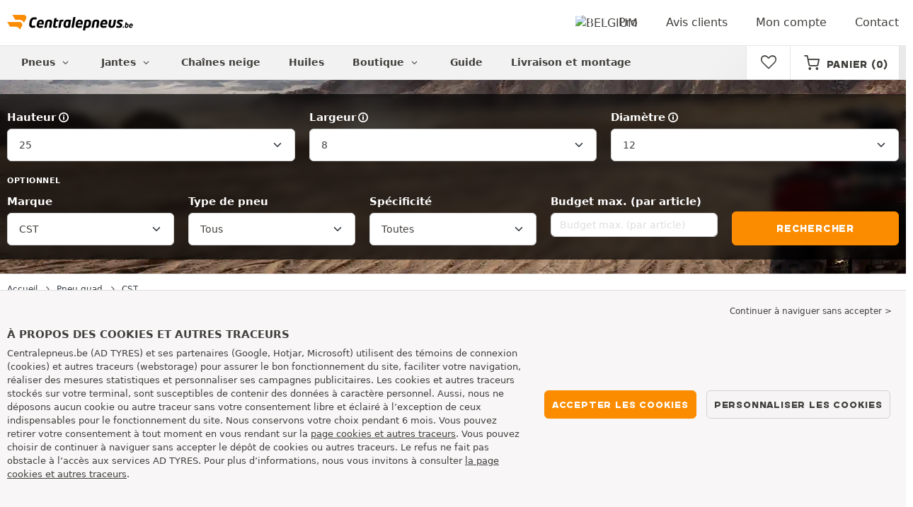

--- FILE ---
content_type: text/html; charset=UTF-8
request_url: https://www.centralepneus.be/pneu-quad/cst/
body_size: 17139
content:

<!DOCTYPE html>
<html lang="fr-BE">
<head>
    <script>
        window.SITE_CDN_ASSETS = 'https\u003A\/\/cdn.tiresleader.com';
        window.dataLayer = window.dataLayer || [];
        window.FETCH_WITH_CREDENTIALS = true;
            </script><script>
            dataLayer.push({'ad_storage': 'denied', 'analytics_storage': 'denied', 'functional_storage': 'denied'});
            (function(w,d,s,l,i){w[l]=w[l]||[];w[l].push({'gtm.start':
                    new Date().getTime(),event:'gtm.js'});var f=d.getElementsByTagName(s)[0],
                j=d.createElement(s),dl=l!='dataLayer'?'&l='+l:'';j.async=true;j.src=
                'https://www.googletagmanager.com/gtm.js?id='+i+dl;f.parentNode.insertBefore(j,f);
            })(window,document,'script','dataLayer','GTM-KMGWCR2');
        </script>
        <link href="https://www.googletagmanager.com" rel="preconnect" crossorigin>
        <link rel="dns-prefetch" href="https://www.googletagmanager.com"><meta charset="UTF-8">
            <meta name="viewport" content="width=device-width, initial-scale=1">
        <meta name="format-detection" content="telephone=no">
    <link rel="preconnect" href="https://cdn.tiresleader.com" />
    <link rel="preload" href="https://cdn.tiresleader.com/build/fonts/fontello.c96b58be.woff2" as="font" type="font/woff2" crossorigin="anonymous" />
    <link rel="preload" href="https://cdn.tiresleader.com/build/fonts/humansans-black.92a20098.woff2" as="font" type="font/woff2" crossorigin="anonymous" />
        <link rel="preload" href="https://cdn.tiresleader.com/build/images/section-bg-right-mobile.b9fee978.webp" as="image"/>
        <title>Pneus CST | Pneus quad pas chers - CentralePneus.be</title>
        <meta name="description" content="Tous les pneus quad CST à prix discount sur CentralePneus · Commande simple et rapide · Livraison gratuite · Profitez de nos meilleures offres."/>

    <link rel="apple-touch-icon" sizes="57x57" href="https://cdn.tiresleader.com/static/img/favicon/orange/57x57.png">
    <link rel="apple-touch-icon" sizes="60x60" href="https://cdn.tiresleader.com/static/img/favicon/orange/60x60.png">
    <link rel="apple-touch-icon" sizes="72x72" href="https://cdn.tiresleader.com/static/img/favicon/orange/72x72.png">
    <link rel="apple-touch-icon" sizes="76x76" href="https://cdn.tiresleader.com/static/img/favicon/orange/76x76.png">
    <link rel="apple-touch-icon" sizes="114x114" href="https://cdn.tiresleader.com/static/img/favicon/orange/114x114.png">
    <link rel="apple-touch-icon" sizes="120x120" href="https://cdn.tiresleader.com/static/img/favicon/orange/120x120.png">
    <link rel="apple-touch-icon" sizes="144x144" href="https://cdn.tiresleader.com/static/img/favicon/orange/144x144.png">
    <link rel="apple-touch-icon" sizes="152x152" href="https://cdn.tiresleader.com/static/img/favicon/orange/152x152.png">
    <link rel="apple-touch-icon" sizes="180x180" href="https://cdn.tiresleader.com/static/img/favicon/orange/180x180.png">
    <link rel="icon" type="image/png" sizes="16x16" href="https://cdn.tiresleader.com/static/img/favicon/orange/16x16.png">
    <link rel="icon" type="image/png" sizes="32x32" href="https://cdn.tiresleader.com/static/img/favicon/orange/32x32.png">
    <link rel="icon" type="image/png" sizes="96x96" href="https://cdn.tiresleader.com/static/img/favicon/orange/96x96.png">
    <link rel="icon" type="image/png" sizes="192x192" href="https://cdn.tiresleader.com/static/img/favicon/orange/192x192.png">
    <link rel="mask-icon" href="https://cdn.tiresleader.com/static/img/favicon/orange/safari-pinned-tab.svg" color="#fb8c00">
    <meta name="msapplication-TileColor" content="#da532c">
    <meta name="msapplication-TileImage" content="https://cdn.tiresleader.com/static/img/favicon/orange/144x144.png">

            <link rel="canonical" href="https://www.centralepneus.be/pneu-quad/cst/"/>
    
    
                        <link rel="alternate" href="https://www.reifenleader.de/quadreifen/cst/" hreflang="de-de">
<link rel="alternate" href="https://www.centralepneus.fr/pneu-quad/cst/" hreflang="fr-fr">
<link rel="alternate" href="https://www.centralepneus.be/pneu-quad/cst/" hreflang="fr-be">
<link rel="alternate" href="https://www.centralepneus.lu/pneu-quad/cst/" hreflang="fr-lu">
<link rel="alternate" href="https://www.reifenleader.at/quadreifen/cst/" hreflang="de-at">
<link rel="alternate" href="https://www.neumaticoslider.es/neumatico-quad/cst/" hreflang="es-es">
<link rel="alternate" href="https://www.bandenleader.nl/quad-band/cst/" hreflang="nl-nl">
<link rel="alternate" href="https://www.daekleader.dk/quad-daek/cst/" hreflang="da-dk">
<link rel="alternate" href="https://www.bandenleader.be/quad-band/cst/" hreflang="nl-be">
<link rel="alternate" href="https://www.pneuslider.pt/pneu-quad/cst/" hreflang="pt-pt">
<link rel="alternate" href="https://www.1001renkaat.com/renkaat-monkija/cst/" hreflang="fi-fi">
<link rel="alternate" href="https://www.elastikaleader.gr/elastiko-quad/cst/" hreflang="el-gr">
<link rel="alternate" href="https://www.gumelider.com.hr/guma-quad/cst/" hreflang="hr-hr">
<link rel="alternate" href="https://www.pneumaticileader.it/pneumatico-quad/cst/" hreflang="it-it">
<link rel="alternate" href="https://www.liderpnevmatik.si/atv-pnevmatike/cst/" hreflang="sl-si">
<link rel="alternate" href="https://www.oponylider.pl/opony-quadowe/cst/" hreflang="pl-pl">
<link rel="alternate" href="https://www.padangulyderis.lt/keturraciu-padangos/cst/" hreflang="lt-lt">
<link rel="alternate" href="https://www.maxigumi.hu/quad-gumi/cst/" hreflang="hu-hu">
<link rel="alternate" href="https://www.riepulideris.lv/kvadriciklu-riepas/cst/" hreflang="lv-lv">
<link rel="alternate" href="https://www.pneuleader.sk/pneumatika-stvorkolka/cst/" hreflang="sk-sk">
<link rel="alternate" href="https://www.rehviliider.ee/quad-rehv/cst/" hreflang="et-ee">
<link rel="alternate" href="https://www.anvelopelider.ro/anvelopa-atv/cst/" hreflang="ro-ro">
<link rel="alternate" href="https://www.dackleader.se/quad-dack/cst/" hreflang="sv-se">
<link rel="alternate" href="https://www.pneuleader.cz/quad-pneumatiky/cst/" hreflang="cs-cz">
<link rel="alternate" href="https://www.tyreleader.ie/quad-tyres/cst/" hreflang="en-ie">
            
            
    
                <link rel="stylesheet" href="https://cdn.tiresleader.com/build/fonts.08729cc8.css">
        <link rel="stylesheet" href="https://cdn.tiresleader.com/build/app.4d83c891.css">
    
    <link rel="stylesheet" href="https://cdn.tiresleader.com/build/category.eed86bfc.css">

            <script src="https://cdn.tiresleader.com/build/runtime.7acec2f8.js" defer></script><script src="https://cdn.tiresleader.com/build/3066.529b0ec1.js" defer></script><script src="https://cdn.tiresleader.com/build/3063.9d73ba53.js" defer></script><script src="https://cdn.tiresleader.com/build/8126.4986e67a.js" defer></script><script src="https://cdn.tiresleader.com/build/2656.72f61be2.js" defer></script><script src="https://cdn.tiresleader.com/build/app.f225c5ef.js" defer></script>
    </head>
<body class="lang-fr page-pneu-brand-quad">
    <noscript><iframe src="https://www.googletagmanager.com/ns.html?id=GTM-KMGWCR2&ad_storage=denied&analytics_storage=denied&functional_storage=denied" height="0" width="0" style="display:none;visibility:hidden"></iframe></noscript>
    <header class="main-header bg-white">
        

<div data-controller="menu-mobile" data-menu-mobile-url-value="https://www.centralepneus.be/ajax/menu">
    <div class="container-xl d-flex align-items-center">
        <div class="toggle-menu d-md-none" data-action="click->menu-mobile#toggle">
            <div></div>
        </div>
        <div class="main-header__logo w-100 d-flex justify-content-center d-md-block" itemscope itemtype="https://schema.org/Organization">
            <a href="/" itemprop="url">
                <picture>
                    <source srcset="https://cdn.tiresleader.com/build/images/common/logo/site/orange/centralepneus.be.webp 1x, https://cdn.tiresleader.com/build/images/common/logo/site/orange/centralepneus.be.svg 2x" type="image/webp" />
                    <img src="https://cdn.tiresleader.com/build/images/common/logo/site/orange/centralepneus.be.png" class="d-block img-fluid" alt="centralepneus.be" width="178" height="22" itemprop="logo"/>
                </picture>
            </a>
        </div>
        <div class="main-header__top__menu d-none d-md-flex ms-auto">
            <a href="/pays" class="main-header__top--flag">
                <img src="https://cdn.tiresleader.com/build/images/common/flag/flags-icons/1x1/be.svg" loading="lazy" alt="BELGIUM" width="22" height="22"/>
            </a>
                            <a href="/pro/">Pro</a>
            
            <a href="/avis">Avis clients</a>

                            <a href="/mon-compte/">Mon compte</a>
                <a href="/contact">Contact</a>
                    </div>

        
        <div class="main-header__top__menu d-flex d-md-none">
            <a
                href="/favorites"
                class="favorites-icon"
                data-favorites="0"
                data-controller="favorites--toggle"
                data-action="toggle_favorite@window->favorites--toggle#updateCounter"
            >
                <i class="fa"></i>
            </a>
        </div>

        <div class="main-header__top__menu d-flex d-md-none">
            <a href="/cart/">
                <i
                    class="fa fa-cart"
                    data-counter=""
                    data-controller="counter" data-counter-run-value="false" data-counter-path-value="/ajax/cart/counter" data-counter-mobile-value="true" data-counter-zero-value="1" data-counter-dispatch-value="cart"
                    data-action="emitter:counter-cart@window->counter#refresh emitter:update-badge-cart@window->counter#refresh"
                ></i>
            </a>
        </div>
    </div>
    <div class="main-header__menu position-relative">
        <div class="container-xl d-flex">
                                                                                        
<nav class="main-header__menu__nav fw-bold" data-controller="toggle menu" data-toggle-selectors-value="[{&quot;menu--hover&quot;:&quot;body&quot;}]" data-menu-selector-value=".nav-item__active">
    <ul class="d-flex h-100 align-items-center" data-menu-target="scroller">
        <li class="d-none d-lg-flex menu-hover" data-action="mouseenter->toggle#add mouseleave->toggle#remove">
            <a href="/pneus-par-categorie/" role="button" class="menu-hover__title">
                Pneus
                <i class="fa fa-angle-down"></i>
            </a>
            
<div class="menu-hover__content">
                        <a class="menu-hover__parent" href="https://www.centralepneus.be/pneu-auto/">
                Pneus auto
                <i class="fa fa-angle-right"></i>
            </a>
                <div class="menu-hover__sub-menu menu-hover__content">
            <a href="https://www.centralepneus.be/pneu-auto/">
                Recherche par dimension
            </a>
            <a href="https://www.centralepneus.be/pneu-auto/">
                Recherche par marque
            </a>
            <a href="https://voitures.centralepneus.be/pneu/">
                Recherche par voiture
            </a>
        </div>
                <a href="/pneu-moto/">
            Pneus moto
        </a>
                <a href="/pneu-quad/">
            Pneus quad
        </a>
                <a href="/pneu-camion/">
            Pneus camion
        </a>
                <a href="/pneu-agricole/">
            Pneus agricole
        </a>
    </div>

        </li>

                    <li class="mobile-menu--exclude d-none d-lg-flex menu-hover" data-action="mouseenter->toggle#add mouseleave->toggle#remove">
                <a role="button" href="//voitures.centralepneus.be/jantes/" class="menu-hover__title">
                    Jantes
                    <i class="fa fa-angle-down"></i>
                </a>
                <div class="menu-hover__content">
            <a href="//voitures.centralepneus.be/jantes-tole/">
            Jantes tôle
        </a>
                <a href="//voitures.centralepneus.be/jantes-alu/">
            Jantes alu
        </a>
                <a href="//voitures.centralepneus.be/pack-pneus/">
            Pack jantes + pneus
        </a>
    </div>

            </li>
        
                    <li class="d-none d-md-block d-lg-none">
                <a href="/pneus-par-categorie/">
                    Pneus
                </a>
            </li>
        
        <li class="d-md-none">
            <a href="/pneu-auto/">
                Auto
            </a>
        </li>

                    <li class="d-lg-none">
                <a href="//voitures.centralepneus.be/jantes/">
                    Jantes
                </a>
            </li>
        
                    <li class="d-md-none">
                <a href="/pneu-moto/">
                    Moto
                </a>
            </li>
        
                    <li class="d-md-none">
                <a class="nav-item__active" href="/pneu-quad/">
                    Quad
                </a>
            </li>
        
                    <li>
                <a href="/chaine-neige/">
                    Chaînes neige
                </a>
            </li>
        
                    <li class="d-md-none">
                <a href="/pneu-camion/">
                    Camion
                </a>
            </li>
        
                    <li class="d-md-none">
                <a href="/pneu-agricole/">
                    Agricole
                </a>
            </li>
        
                                    <li>
                    <a href="https://www.centralepneus.be/boutique/huiles/">
                        Huiles
                    </a>
                </li>
                        <li class="d-lg-none">
                <a href="/boutique/">
                    Boutique
                </a>
            </li>
            <li class="mobile-menu--exclude menu-hover d-none d-lg-flex" data-action="mouseenter->toggle#add mouseleave->toggle#remove">
                <a href="/boutique/" class="menu-hover__title">
                    Boutique
                    <i class="fa fa-angle-down"></i>
                </a>
                <div class="menu-hover__content">
            <a href="https://www.centralepneus.be/boutique/equilibrage/">
            Equilibrage
        </a>
            <a href="https://www.centralepneus.be/boutique/gonflage/">
            Gonflage
        </a>
            <a href="https://www.centralepneus.be/boutique/outils-et-supports/">
            Outils et supports
        </a>
            <a href="https://www.centralepneus.be/boutique/reparation/">
            Réparation
        </a>
            <a href="https://www.centralepneus.be/boutique/batterie/">
            Batterie
        </a>
            <a href="https://www.centralepneus.be/boutique/huiles/">
            Huiles
        </a>
            <a href="https://www.centralepneus.be/boutique/accessoires/">
            Accessoires
        </a>
            <a href="https://www.centralepneus.be/boutique/tpms/">
            TPMS
        </a>
            <a href="https://www.centralepneus.be/boutique/montage-serrage/">
            Montage - Serrage
        </a>
            <a href="https://www.centralepneus.be/boutique/additifs/">
            Additifs
        </a>
    </div>

            </li>
        
        <li>
            <a href="/conseils-pneus/">
                Guide
            </a>
        </li>

        <li>
            <a href="//montage.centralepneus.be/">
                Livraison et montage
            </a>
        </li>
    </ul>
</nav>

            <div class="d-none d-md-flex ms-auto bg-white">
                
                <div class="main-header__user-item d-flex align-items-center">
                    <a
                        href="/favorites"
                        class="favorites-icon"
                        data-favorites="0"
                        data-controller="favorites--toggle"
                        data-action="toggle_favorite@window->favorites--toggle#updateCounter"
                    >
                        <i class="fa"></i>
                    </a>
                </div>
                <div
                        class="main-header__user-item d-flex align-items-center position-relative"
                        data-controller="cart--popover" data-cart--popover-url-value="/ajax/cart/resume-product" data-cart--popover-reload-value="1" data-cart--popover-default-reload-value="false" data-cart--popover-loading-class="text-center"
                        data-action="emitter:update-badge-cart@window->cart--popover#refresh emitter:counter-cart->cart--popover#cartIsEmpty"
                >
                    <a href="/cart/" class="font-heading text-uppercase">
                        <i class="fa fa-cart"></i>
                        <span class="d-none d-xl-inline">Panier</span>
                        <span
                                data-controller="counter" data-counter-run-value="false" data-counter-path-value="/ajax/cart/counter" data-counter-prefix-value="(" data-counter-suffix-value=")" data-counter-zero-value="1" data-counter-dispatch-value="cart"
                                data-action="emitter:update-badge-cart@window->counter#refresh"
                        >
                                                            (0)
                                                    </span>
                    </a>
                    <div class="cart-popover popover__list d-none fw-normal text-body font-reset" data-cart--popover-target="content">
                        <div class="text-center px-4 py-4">
                            Votre panier est vide.
                        </div>
                    </div>
                </div>
            </div>
        </div>
    </div>
</div>

    </header>
<div class="main-container">
                <div class="tyre-serp-form tyre-serp-form--brand banner-search banner-search--Q">
        <div class="container banner-search__overlay">
            
<form method="get" action="/ajax/tyre-serp-form/quad" class="form-disable-required fw-medium" data-controller="form--history--search-dimension" data-form--history--search-dimension-xml-http-request-value="true" data-form--history--search-dimension-prefix-value="q" data-form--history--search-dimension-has-init-value-value="false" data-fullscreen-target="form" data-action="change-&gt;fullscreen#showResetFiltersBtn">
        
    <div class="row tyre-serp-form__row">
        <div>
            
    <div class="text-uppercase fw-bold letter-spacing position-relative overflow-hidden tyre-serp-form__separator tyre-serp-form__separator--mobile-only d-block d-lg-none mt-1">
        <span class="position-relative pe-1 d-inline-block">Recherche par dimension</span>
    </div>

            <div class="row tyre-serp-form__filters-group">
                <div class="col-4 col-lg">
                    <div class="mt-1 mb-1"><label class="d-inline-block form-label required" data-tooltip-content-value="&lt;div class=&quot;tooltip__picture&quot;&gt;&lt;img class=&quot;img-fluid&quot; width=&quot;360&quot; height=&quot;118&quot; src=&quot;https://cdn.tiresleader.com/build/images/pneu/tooltip/Q-height.jpg&quot;/&gt;&lt;/div&gt;" data-controller="tooltip" data-tooltip-type-value="d-none d-md-block" data-action="mouseenter-&gt;tooltip#show mouseleave-&gt;tooltip#hide" for="height"><span class="tooltip-label">Hauteur</span><i data-tooltip-target="anchor" data-action="mouseenter->tooltip#show mouseleave->tooltip#hide" class="d-none d-md-inline fa fa-info-circled"></i></label>    
    <select id="height"name="height" autocomplete="off" class="form-select" data-action="change-&gt;form--history--search-dimension#submit">    <option value="13">13</option><option value="16">16</option><option value="16.5">16.5</option><option value="17">17</option><option value="17.5">17.5</option><option value="18">18</option><option value="18.5">18.5</option><option value="19">19</option><option value="20">20</option><option value="20.5">20.5</option><option value="21">21</option><option value="22">22</option><option value="22.5">22.5</option><option value="23">23</option><option value="24">24</option><option value="25" selected="selected">25</option><option value="26">26</option><option value="27">27</option><option value="28">28</option><option value="29">29</option><option value="30">30</option><option value="32">32</option><option value="35">35</option><option value="145">145</option><option value="165">165</option><option value="175">175</option><option value="185">185</option><option value="195">195</option><option value="200">200</option><option value="205">205</option><option value="215">215</option><option value="220">220</option><option value="225">225</option><option value="230">230</option><option value="235">235</option><option value="240">240</option><option value="250">250</option><option value="255">255</option><option value="270">270</option><option value="275">275</option><option value="280">280</option><option value="290">290</option></select></div>
                </div>
                <div class="col-4 col-lg">
                    <div class="mt-1 mb-1"><label class="d-inline-block form-label required" data-tooltip-content-value="&lt;div class=&quot;tooltip__picture&quot;&gt;&lt;img class=&quot;img-fluid&quot; width=&quot;360&quot; height=&quot;118&quot; src=&quot;https://cdn.tiresleader.com/build/images/pneu/tooltip/Q-width.jpg&quot;/&gt;&lt;/div&gt;" data-controller="tooltip" data-tooltip-type-value="d-none d-md-block" data-action="mouseenter-&gt;tooltip#show mouseleave-&gt;tooltip#hide" for="width"><span class="tooltip-label">Largeur</span><i data-tooltip-target="anchor" data-action="mouseenter->tooltip#show mouseleave->tooltip#hide" class="d-none d-md-inline fa fa-info-circled"></i></label>    
    <select id="width"name="width" autocomplete="off" class="form-select" data-action="change-&gt;form--history--search-dimension#submit">    <option value="8" selected="selected">8</option><option value="9">9</option><option value="10">10</option><option value="10.5">10.5</option><option value="11">11</option><option value="12">12</option><option value="12.5">12.5</option><option value="13">13</option></select></div>
                </div>
                <div class="col-4 col-lg">
                    <div class="mt-1 mb-1"><label class="d-inline-block form-label required" data-tooltip-content-value="&lt;div class=&quot;tooltip__picture&quot;&gt;&lt;img class=&quot;img-fluid&quot; width=&quot;360&quot; height=&quot;118&quot; src=&quot;https://cdn.tiresleader.com/build/images/pneu/tooltip/Q-diameter.jpg&quot;/&gt;&lt;/div&gt;" data-controller="tooltip" data-tooltip-type-value="d-none d-md-block" data-action="mouseenter-&gt;tooltip#show mouseleave-&gt;tooltip#hide" for="diameter"><span class="tooltip-label">Diamètre</span><i data-tooltip-target="anchor" data-action="mouseenter->tooltip#show mouseleave->tooltip#hide" class="d-none d-md-inline fa fa-info-circled"></i></label>    
    <select id="diameter"name="diameter" autocomplete="off" class="form-select" data-action="change-&gt;form--history--search-dimension#submit">    <option value="11">11</option><option value="12" selected="selected">12</option><option value="14">14</option></select></div>
                </div>
            </div>
        </div>
        <div class="tyre-serp-form__optional-container">
            
    <div class="text-uppercase fw-bold letter-spacing position-relative overflow-hidden tyre-serp-form__separator">
        <span class="position-relative pe-1 d-inline-block">Optionnel</span>
    </div>

            <div class="row tyre-serp-form__filters-group">
                <div class="col-6 col-md-3 col-lg d-flex flex-column justify-content-end tyre-serp-form__brand">
                    <div class="mt-1 mb-1"><label class="form-label" for="brands">Marque</label>                                                        
                                    
        
        
    
<div data-controller="select fullscreen" data-select-trans-value="{&quot;trigger&quot;:&quot;Toutes&quot;,&quot;label&quot;:&quot;Marque&quot;,&quot;triggerCount&quot;:&quot;Marques&quot;}" data-select-multiple-value="true" data-select-focus-li-on-open-value="false" data-select-reset-search-on-selection-value="true" class="selectbox selectbox--input" data-name=brands>
    <div class="selectbox__trigger form-select" data-select-target="trigger">
        Toutes
    </div>
    <div class="selectbox__dropdown fullscreen-lg" data-select-target="dropdown" hidden>
        <div class="fullscreen__title d-flex align-items-center d-lg-none" data-fullscreen-target="title">
            <span class="text-center w-100 px-1 fw-bold fs-base">Marque</span>
            <button type="button" data-action="select#close" class="btn btn-close"><i class="fa fa-cancel"></i></button>
        </div>
        <div class="selectbox__input"
                >
            <input type="text"
                   class="form-control form-control-sm"
                   placeholder="Recherche"
                   autocomplete="off"
                   data-select-target="input"
                   
                   data-hj-allow />
                                                <div class="d-flex pt-1">
                                                    <a data-action="select#selectAll" class="btn btn-link fw-medium fs-xsmall" role="button">Tout sélectionner</a>
                                                                            <a class="btn btn-link fw-medium fs-xsmall ms-auto" role="button" data-select-target="reset" data-action="select#clear">Effacer</a>
                                            </div>
                                    </div>
        <ul class="overflow-scroll" data-select-target="results">
                                                                                    <li role="option"><div class="form-check"><input type="checkbox" id="brands_0"name="brands[]" autocomplete="off" class="form-check-input" value="679" />
        <label class="form-check-label" for="brands_0">Arisun</label></div></li>
                                                                                                                                    <li role="option"><div class="form-check"><input type="checkbox" id="brands_1"name="brands[]" autocomplete="off" class="form-check-input" value="301" />
        <label class="form-check-label" for="brands_1">Artrax</label></div></li>
                                                                                                                                    <li role="option"><div class="form-check"><input type="checkbox" id="brands_2"name="brands[]" autocomplete="off" class="form-check-input" value="83" />
        <label class="form-check-label" for="brands_2">BKT</label></div></li>
                                                                                                                                    <li role="option"><div class="form-check"><input type="checkbox" id="brands_3"name="brands[]" autocomplete="off" class="form-check-input" value="260" />
        <label class="form-check-label" for="brands_3">Carlisle</label></div></li>
                                                                                                                                    <li role="option"><div class="form-check"><input type="checkbox" id="brands_4"name="brands[]" autocomplete="off" class="form-check-input" value="1" />
        <label class="form-check-label" for="brands_4">Cheng Shin</label></div></li>
                                                                                                                                    <li role="option" class="selectbox--selected"><div class="form-check"><input type="checkbox" id="brands_5"name="brands[]" autocomplete="off" class="form-check-input" value="614" checked="checked" />
        <label class="form-check-label" for="brands_5">CST</label></div></li>
                                                                                                                                    <li role="option"><div class="form-check"><input type="checkbox" id="brands_6"name="brands[]" autocomplete="off" class="form-check-input" value="80" />
        <label class="form-check-label" for="brands_6">Deli Tire</label></div></li>
                                                                                                                                    <li role="option"><div class="form-check"><input type="checkbox" id="brands_7"name="brands[]" autocomplete="off" class="form-check-input" value="107" />
        <label class="form-check-label" for="brands_7">Duro</label></div></li>
                                                                                                                                    <li role="option"><div class="form-check"><input type="checkbox" id="brands_8"name="brands[]" autocomplete="off" class="form-check-input" value="319" />
        <label class="form-check-label" for="brands_8">ITP</label></div></li>
                                                                                                                                    <li role="option"><div class="form-check"><input type="checkbox" id="brands_9"name="brands[]" autocomplete="off" class="form-check-input" value="491" />
        <label class="form-check-label" for="brands_9">Journey Tyre</label></div></li>
                                                                                                                                    <li role="option"><div class="form-check"><input type="checkbox" id="brands_10"name="brands[]" autocomplete="off" class="form-check-input" value="67" />
        <label class="form-check-label" for="brands_10">Kenda</label></div></li>
                                                                                                                                    <li role="option"><div class="form-check"><input type="checkbox" id="brands_11"name="brands[]" autocomplete="off" class="form-check-input" value="119" />
        <label class="form-check-label" for="brands_11">Maxxis</label></div></li>
                                                                                                                                    <li role="option"><div class="form-check"><input type="checkbox" id="brands_12"name="brands[]" autocomplete="off" class="form-check-input" value="407" />
        <label class="form-check-label" for="brands_12">Sun f</label></div></li>
                                                                                                                                    <li role="option"><div class="form-check"><input type="checkbox" id="brands_13"name="brands[]" autocomplete="off" class="form-check-input" value="289" />
        <label class="form-check-label" for="brands_13">Wanda</label></div></li>
                                                                                </ul>
                    <div class="selectbox__bottom d-flex border-top align-items-center">
                                    <div class="selectbox__counter fs-xsmall" data-select-target="counter"></div>
                                                    <button class="btn btn-sm btn-outline-primary fs-small text-uppercase lh-lg ms-auto" type="button" data-action="select#close">Appliquer</button>
                            </div>
            </div>
</div>
    </div>
                </div>
                <div class="col-6 col-md-3 col-lg flex-column justify-content-end d-flex tyre-serp-form__category2">
                    <div class="mt-1 mb-1"><label class="form-label" for="category2">Type de pneu</label>    
    <select id="category2"name="category2" autocomplete="off" class="form-select"><option value="">Tous</option>    <option value="UC">Utilitaire / Tout chemin</option><option value="LP">Loisir / Piste</option><option value="RH">Routier Homologué</option><option value="SC">Sport / Compétition</option></select></div>
                </div>
                <div class="col-6 col-md-3 col-lg flex-column justify-content-end d-flex tyre-serp-form__specificity">                     <div class="mt-1 mb-1"><label class="form-label" for="specificity">Spécificité</label>                                                        
                
        
        
    
<div data-controller="select fullscreen" data-select-trans-value="{&quot;trigger&quot;:&quot;Toutes&quot;,&quot;label&quot;:&quot;Sp\u00e9cificit\u00e9&quot;,&quot;triggerCount&quot;:&quot;Sp\u00e9cificit\u00e9s&quot;}" data-select-multiple-value="true" data-select-focus-li-on-open-value="false" class="selectbox selectbox--input" data-name=specificity>
    <div class="selectbox__trigger form-select" data-select-target="trigger">
        Toutes
    </div>
    <div class="selectbox__dropdown fullscreen-lg" data-select-target="dropdown" hidden>
        <div class="fullscreen__title d-flex align-items-center d-lg-none" data-fullscreen-target="title">
            <span class="text-center w-100 px-1 fw-bold fs-base">Spécificité</span>
            <button type="button" data-action="select#close" class="btn btn-close"><i class="fa fa-cancel"></i></button>
        </div>
        <div class="selectbox__input"
                >
            <input type="text"
                   class="form-control form-control-sm d-none d-lg-block"
                   placeholder="Recherche"
                   autocomplete="off"
                   data-select-target="input"
                   
                   data-hj-allow />
                                                <div class="d-flex pt-1">
                                                    <a data-action="select#selectAll" class="btn btn-link fw-medium fs-xsmall" role="button">Tout sélectionner</a>
                                                                            <a class="btn btn-link fw-medium fs-xsmall ms-auto" role="button" data-select-target="reset" data-action="select#clear">Effacer</a>
                                            </div>
                                    </div>
        <ul class="overflow-scroll" data-select-target="results">
                                                        <li role="group">
                                                            <b>Spécificité</b>
                                                        <ul>
                                                                                                                                        <li role="option">
                                        <div class="form-check"><input type="checkbox"                     id="specificity_0"name="specifFilters[]" autocomplete="off" class="form-check-input" value="35" />
        <label class="form-check-label" for="specificity_0">Homologué route</label></div>
                                        
                                    </li>
                                                                                                        <li role="option">
                                        <div class="form-check"><input type="checkbox"                     id="specificity_1"name="specifFilters[]" autocomplete="off" class="form-check-input" value="11" />
        <label class="form-check-label" for="specificity_1">PR</label></div>
                                        
                                    </li>
                                                            </ul>
                        </li>
                                                        </ul>
                    <div class="selectbox__bottom d-flex border-top align-items-center">
                                    <div class="selectbox__counter fs-xsmall" data-select-target="counter"></div>
                                                    <button class="btn btn-sm btn-outline-primary fs-small text-uppercase lh-lg ms-auto" type="button" data-action="select#close">Appliquer</button>
                            </div>
            </div>
</div>
    </div>
                </div>
                <div class="col-6 col-md-3 col-lg tyre-serp-form__secondary-field tyre-serp-form__budget">
                    <div class="mt-1 mb-1"><label for="budgetMax" class="form-label">Budget max. (par article)</label><input type="text" id="budgetMax"name="budgetMax" placeholder="Budget max. (par article)" inputmode="decimal" class="form-control" /></div>
                </div>
                <div class="col d-flex flex-column justify-content-end tyre-serp-form__mobile-submit">                     <button class="btn btn-primary w-100 mt-1 mb-1" type="submit" data-form--history--search-dimension-target="submit">
                        Rechercher
                    </button>
                </div>
            </div>
        </div>
    </div>
</form>


        </div>
    </div>

    <div class="border-top border-bottom">
        <div class="container">
            
    


    <nav aria-label="breadcrumb" class="d-flex align-items-center breadcrumb pt-1 pb-1" >
                <ol class="d-flex align-items-center flex-wrap" itemscope itemtype="https://schema.org/BreadcrumbList">
                                    <li class="breadcrumb__item" itemscope itemprop="itemListElement" itemtype="https://schema.org/ListItem">
                    <a itemprop="item" href="/" title="Accueil">
                <span itemprop="name">Accueil</span>
            </a>
                <i class="fa fa-angle-right"></i>
        <meta itemprop="position" content="1" />
    </li>

                                    <li class="breadcrumb__item" itemscope itemprop="itemListElement" itemtype="https://schema.org/ListItem">
                    <a itemprop="item" href="/pneu-quad/" title="Pneu quad">
                <span itemprop="name">Pneu quad</span>
            </a>
                <i class="fa fa-angle-right"></i>
        <meta itemprop="position" content="2" />
    </li>

                                    <li class="breadcrumb__item" itemscope itemprop="itemListElement" itemtype="https://schema.org/ListItem">
                    <a itemprop="item" href="/pneu-quad/cst/" title="CST">
                <span itemprop="name">CST</span>
            </a>
                
        <meta itemprop="position" content="3" />
    </li>

                    </ol>
    </nav>

        </div>
    </div>

        <div class="jumbotron--gray branding">
        <div class="container">
            <div class="row">
                <div class="text-center mt-5 pb-5">
                    <picture class="img-fluid mb-2 mx-auto">
                        <source srcset="https://cdn.tiresleader.com/static/img/brand/cst.webp" type="image/webp" />
                        <img src="https://cdn.tiresleader.com/static/img/brand/cst.jpg"
                             alt="Pneus quad CST"
                             loading="lazy" width="250" height="75"
                        />
                    </picture>
                    <h1 class="h2 heading-underline mt-2">
                        <span>Tous les pneus quad CST</span>
                    </h1>

                    <div class="row">
                        <div class="col-12 col-sm-8 col-md-6 col-lg-5 mx-auto text-start">
                            <form method="get" class="mt-3" data-controller="form">

<fieldset class="mb-1"><legend class="d-none col-form-label">Sélectionner un profil</legend>                                                        
                
                            
        
    
<div data-controller="select fullscreen" data-select-trans-value="{&quot;trigger&quot;:&quot;S\u00e9lectionner un mod\u00e8le de pneu CST&quot;,&quot;label&quot;:&quot;S\u00e9lectionner un profil&quot;,&quot;triggerCount&quot;:&quot;&quot;}" data-select-multiple-value="false" data-select-focus-li-on-open-value="false" data-select-reset-when-cached-value="true" class="selectbox selectbox--no-bottom" data-form-target="select" data-action="change-&gt;form#redirectToUrlInLastSelect" data-name=profil>
    <div class="selectbox__trigger form-select" data-select-target="trigger">
        Sélectionner un modèle de pneu CST
    </div>
    <div class="selectbox__dropdown fullscreen-lg" data-select-target="dropdown" hidden>
        <div class="fullscreen__title d-flex align-items-center d-lg-none" data-fullscreen-target="title">
            <span class="text-center w-100 px-1 fw-bold fs-base">Sélectionner un profil</span>
            <button type="button" data-action="select#close" class="btn btn-close"><i class="fa fa-cancel"></i></button>
        </div>
        <div class="selectbox__input position-relative"
                 data-controller="form--input-clear">
            <input type="text"
                   class="form-control form-control-sm"
                   placeholder="Recherche"
                   autocomplete="off"
                   data-select-target="input"
                   data-form--input-clear-target="input"
                   data-hj-allow />
                                                </div>
        <ul class="overflow-scroll" data-select-target="results">
                                                        <li role="group">
                                                            <b>Utilitaire / Tout chemin Été</b>
                                                        <ul>
                                                                                                                                        <li role="option">
                                        <div class="form-check"><input type="radio" id="profil_0"name="profil" data-redirect-url="https://www.centralepneus.be/pneu-quad/cst/abuzz-cu-01/" autocomplete="off" class="form-check-input" value="0" />
        <label class="form-check-label" for="profil_0">Abuzz CU-01</label></div>
                                        
                                    </li>
                                                                                                        <li role="option">
                                        <div class="form-check"><input type="radio" id="profil_1"name="profil" data-redirect-url="https://www.centralepneus.be/pneu-quad/cst/abuzz-cu-02/" autocomplete="off" class="form-check-input" value="1" />
        <label class="form-check-label" for="profil_1">Abuzz CU-02</label></div>
                                        
                                    </li>
                                                                                                        <li role="option">
                                        <div class="form-check"><input type="radio" id="profil_2"name="profil" data-redirect-url="https://www.centralepneus.be/pneu-quad/cst/apache-cu-at/" autocomplete="off" class="form-check-input" value="2" />
        <label class="form-check-label" for="profil_2">Apache CU-AT</label></div>
                                        
                                    </li>
                                                                                                        <li role="option">
                                        <div class="form-check"><input type="radio" id="profil_3"name="profil" data-redirect-url="https://www.centralepneus.be/pneu-quad/cst/c-9248/" autocomplete="off" class="form-check-input" value="3" />
        <label class="form-check-label" for="profil_3">C-9248</label></div>
                                        
                                    </li>
                                                                                                        <li role="option">
                                        <div class="form-check"><input type="radio" id="profil_4"name="profil" data-redirect-url="https://www.centralepneus.be/pneu-quad/cst/c-9311-ancla/" autocomplete="off" class="form-check-input" value="4" />
        <label class="form-check-label" for="profil_4">C-9311 Ancla</label></div>
                                        
                                    </li>
                                                                                                        <li role="option">
                                        <div class="form-check"><input type="radio" id="profil_5"name="profil" data-redirect-url="https://www.centralepneus.be/pneu-quad/cst/c-9312-ancla/" autocomplete="off" class="form-check-input" value="5" />
        <label class="form-check-label" for="profil_5">C-9312 Ancla</label></div>
                                        
                                    </li>
                                                                                                        <li role="option">
                                        <div class="form-check"><input type="radio" id="profil_6"name="profil" data-redirect-url="https://www.centralepneus.be/pneu-quad/cst/c-9313/" autocomplete="off" class="form-check-input" value="6" />
        <label class="form-check-label" for="profil_6">C-9313</label></div>
                                        
                                    </li>
                                                                                                        <li role="option">
                                        <div class="form-check"><input type="radio" id="profil_7"name="profil" data-redirect-url="https://www.centralepneus.be/pneu-quad/cst/c-9323-terrahawk/" autocomplete="off" class="form-check-input" value="7" />
        <label class="form-check-label" for="profil_7">C-9323 Terrahawk</label></div>
                                        
                                    </li>
                                                                                                        <li role="option">
                                        <div class="form-check"><input type="radio" id="profil_8"name="profil" data-redirect-url="https://www.centralepneus.be/pneu-quad/cst/cs-03-pulse/" autocomplete="off" class="form-check-input" value="8" />
        <label class="form-check-label" for="profil_8">CS-03 Pulse</label></div>
                                        
                                    </li>
                                                                                                        <li role="option">
                                        <div class="form-check"><input type="radio" id="profil_9"name="profil" data-redirect-url="https://www.centralepneus.be/pneu-quad/cst/wild-thang-cu-05/" autocomplete="off" class="form-check-input" value="9" />
        <label class="form-check-label" for="profil_9">Wild Thang CU-05</label></div>
                                        
                                    </li>
                                                                                                        <li role="option">
                                        <div class="form-check"><input type="radio" id="profil_10"name="profil" data-redirect-url="https://www.centralepneus.be/pneu-quad/cst/wild-thang-cu-06/" autocomplete="off" class="form-check-input" value="10" />
        <label class="form-check-label" for="profil_10">Wild Thang CU-06</label></div>
                                        
                                    </li>
                                                            </ul>
                        </li>
                                                                                <li role="group">
                                                            <b>Loisir / Piste Été</b>
                                                        <ul>
                                                                                                                                        <li role="option">
                                        <div class="form-check"><input type="radio" id="profil_11"name="profil" data-redirect-url="https://www.centralepneus.be/pneu-quad/cst/behemoth-cu-08/" autocomplete="off" class="form-check-input" value="11" />
        <label class="form-check-label" for="profil_11">Behemoth CU-08</label></div>
                                        
                                    </li>
                                                                                                        <li role="option">
                                        <div class="form-check"><input type="radio" id="profil_12"name="profil" data-redirect-url="https://www.centralepneus.be/pneu-quad/cst/c-9273/" autocomplete="off" class="form-check-input" value="12" />
        <label class="form-check-label" for="profil_12">C-9273</label></div>
                                        
                                    </li>
                                                                                                        <li role="option">
                                        <div class="form-check"><input type="radio" id="profil_13"name="profil" data-redirect-url="https://www.centralepneus.be/pneu-quad/cst/c-9300/" autocomplete="off" class="form-check-input" value="13" />
        <label class="form-check-label" for="profil_13">C-9300</label></div>
                                        
                                    </li>
                                                                                                        <li role="option">
                                        <div class="form-check"><input type="radio" id="profil_14"name="profil" data-redirect-url="https://www.centralepneus.be/pneu-quad/cst/c9314/" autocomplete="off" class="form-check-input" value="14" />
        <label class="form-check-label" for="profil_14">C9314</label></div>
                                        
                                    </li>
                                                                                                        <li role="option">
                                        <div class="form-check"><input type="radio" id="profil_15"name="profil" data-redirect-url="https://www.centralepneus.be/pneu-quad/cst/cs-04-pulse/" autocomplete="off" class="form-check-input" value="15" />
        <label class="form-check-label" for="profil_15">CS-04 Pulse</label></div>
                                        
                                    </li>
                                                                                                        <li role="option">
                                        <div class="form-check"><input type="radio" id="profil_16"name="profil" data-redirect-url="https://www.centralepneus.be/pneu-quad/cst/cs-14-pulse-mxr-white/" autocomplete="off" class="form-check-input" value="16" />
        <label class="form-check-label" for="profil_16">CS-14 Pulse MXR White</label></div>
                                        
                                    </li>
                                                                                                        <li role="option">
                                        <div class="form-check"><input type="radio" id="profil_17"name="profil" data-redirect-url="https://www.centralepneus.be/pneu-quad/cst/cs-14-pulse-mxr-yellow/" autocomplete="off" class="form-check-input" value="17" />
        <label class="form-check-label" for="profil_17">CS-14 Pulse MXR Yellow</label></div>
                                        
                                    </li>
                                                                                                        <li role="option">
                                        <div class="form-check"><input type="radio" id="profil_18"name="profil" data-redirect-url="https://www.centralepneus.be/pneu-quad/cst/cu-19/" autocomplete="off" class="form-check-input" value="18" />
        <label class="form-check-label" for="profil_18">CU-19</label></div>
                                        
                                    </li>
                                                                                                        <li role="option">
                                        <div class="form-check"><input type="radio" id="profil_19"name="profil" data-redirect-url="https://www.centralepneus.be/pneu-quad/cst/dingo-cu-47/" autocomplete="off" class="form-check-input" value="19" />
        <label class="form-check-label" for="profil_19">Dingo CU-47</label></div>
                                        
                                    </li>
                                                                                                        <li role="option">
                                        <div class="form-check"><input type="radio" id="profil_20"name="profil" data-redirect-url="https://www.centralepneus.be/pneu-quad/cst/wildcat-ii-cu-20/" autocomplete="off" class="form-check-input" value="20" />
        <label class="form-check-label" for="profil_20">Wildcat II CU-20</label></div>
                                        
                                    </li>
                                                            </ul>
                        </li>
                                                                                <li role="group">
                                                            <b>Routier Homologué Été</b>
                                                        <ul>
                                                                                                                                        <li role="option">
                                        <div class="form-check"><input type="radio" id="profil_21"name="profil" data-redirect-url="https://www.centralepneus.be/pneu-quad/cst/c-828/" autocomplete="off" class="form-check-input" value="21" />
        <label class="form-check-label" for="profil_21">C-828</label></div>
                                        
                                    </li>
                                                                                                        <li role="option">
                                        <div class="form-check"><input type="radio" id="profil_22"name="profil" data-redirect-url="https://www.centralepneus.be/pneu-quad/cst/cs-05-stryder/" autocomplete="off" class="form-check-input" value="22" />
        <label class="form-check-label" for="profil_22">CS-05 Stryder</label></div>
                                        
                                    </li>
                                                                                                        <li role="option">
                                        <div class="form-check"><input type="radio" id="profil_23"name="profil" data-redirect-url="https://www.centralepneus.be/pneu-quad/cst/cs-06-stryder/" autocomplete="off" class="form-check-input" value="23" />
        <label class="form-check-label" for="profil_23">CS-06 Stryder</label></div>
                                        
                                    </li>
                                                                                                        <li role="option">
                                        <div class="form-check"><input type="radio" id="profil_24"name="profil" data-redirect-url="https://www.centralepneus.be/pneu-quad/cst/stag-cu-58/" autocomplete="off" class="form-check-input" value="24" />
        <label class="form-check-label" for="profil_24">Stag CU-58</label></div>
                                        
                                    </li>
                                                            </ul>
                        </li>
                                                                                <li role="group">
                                                            <b>Sport / Compétition Été</b>
                                                        <ul>
                                                                                                                                        <li role="option">
                                        <div class="form-check"><input type="radio" id="profil_25"name="profil" data-redirect-url="https://www.centralepneus.be/pneu-quad/cst/c-829/" autocomplete="off" class="form-check-input" value="25" />
        <label class="form-check-label" for="profil_25">C-829</label></div>
                                        
                                    </li>
                                                                                                        <li role="option">
                                        <div class="form-check"><input type="radio" id="profil_26"name="profil" data-redirect-url="https://www.centralepneus.be/pneu-quad/cst/c-9308/" autocomplete="off" class="form-check-input" value="26" />
        <label class="form-check-label" for="profil_26">C-9308</label></div>
                                        
                                    </li>
                                                                                                        <li role="option">
                                        <div class="form-check"><input type="radio" id="profil_27"name="profil" data-redirect-url="https://www.centralepneus.be/pneu-quad/cst/c-9309-ambush/" autocomplete="off" class="form-check-input" value="27" />
        <label class="form-check-label" for="profil_27">C-9309 Ambush</label></div>
                                        
                                    </li>
                                                                                                        <li role="option">
                                        <div class="form-check"><input type="radio" id="profil_28"name="profil" data-redirect-url="https://www.centralepneus.be/pneu-quad/cst/pulse-mxr-cs-13/" autocomplete="off" class="form-check-input" value="28" />
        <label class="form-check-label" for="profil_28">Pulse MXR CS-13</label></div>
                                        
                                    </li>
                                                            </ul>
                        </li>
                                                        </ul>
            </div>
</div>
    </fieldset>

</form>

                        </div>
                    </div>

                    

                </div>
            </div>
        </div>
    </div>

            

<div class="container pb-2 best-profile best-profile--tyre best-profile--tyre--Q">
            <h2 class="ps-1 h3 text-center best-profile__title">Profils les plus vendus</h2>
        <div class="position-relative">
        <div class="swiper" data-controller="slider" data-slider-options-value="{&quot;loop&quot;:true,&quot;autoplay&quot;:false,&quot;centerInsufficientSlides&quot;:false,&quot;breakpoints&quot;:{&quot;1200&quot;:{&quot;slidesPerView&quot;:3},&quot;992&quot;:{&quot;slidesPerView&quot;:2},&quot;0&quot;:{&quot;slidesPerView&quot;:1,&quot;pagination&quot;:{&quot;clickable&quot;:false}}},&quot;preloadImages&quot;:false,&quot;navigation&quot;:{&quot;prevEl&quot;:&quot;.best-profile--tyre--Q .swiper-button-prev&quot;,&quot;nextEl&quot;:&quot;.best-profile--tyre--Q .swiper-button-next&quot;},&quot;pagination&quot;:{&quot;el&quot;:&quot;.best-profile--tyre--Q .swiper-pagination&quot;,&quot;clickable&quot;:true,&quot;dynamicBullets&quot;:true}}">
            <div class="swiper-wrapper align-items-stretch">
                                                    <div class="swiper-slide h-auto">
                    
<div class="rounded-bordered px-2 py-2 ms-1 me-1 h-100 best-profile__item">
    <a href="/pneu-quad/cst/stag-cu-58/" class="row h-100">
        <div class="col-4 col-md-5">
            <img class="img-fluid mx-auto d-block"
                 src="https://cdn.tiresleader.com/static/img/brand_small/cst.jpg"
                 alt="Chaînes neige CST"
                 loading="lazy" width="102" height="31"/>

            <img class="img-fluid mx-auto d-block mt-2"
                 src="https://cdn.tiresleader.com/static/img/rw/tyre_small_nologo/cst-stag-cu-58-953635.jpg"
                 alt="CST Stag CU-58"
                 loading="lazy" width="200" height="200"/>
        </div>
        <div class="col-8 col-md-7 d-flex flex-column">
            <p class="font-heading text-uppercase mb-0 best-profile__item__name">
                Stag CU-58
            </p>

            
    <div class="star-rating d-flex  fs-xsmall">
                
                            <i class="text-primary fa fa-star"></i>
                            <i class="text-primary fa fa-star"></i>
                            <i class="text-primary fa fa-star"></i>
                            <i class="text-primary fa fa-star"></i>
                            <i class="text-primary fa fa-star-half-alt"></i>
            
        
                            <span class="text-nowrap">
                10 avis
            </span>
            </div>


            <div class="mt-1 mb-1">
                



    

        
                    
            
    
            <div class="price__container">
            
                            <div class="fs-small me-1 align-self-center">
                    À partir de
                </div>
            
            <div class="price best-profile__item__price">
                <span class="price__amount">
                                            
                
    <span class="price__amount--value">105,09</span> <span class="price__amount--devise">€</span>

                    
                                    </span>
                            </div>

                    </div>
    
            </div>

            <button class="btn btn-sm btn-primary-enhance w-100 font-heading mt-auto-lg">
                Voir
            </button>
        </div>
    </a>
</div>

                </div>
                                                <div class="swiper-slide h-auto">
                    
<div class="rounded-bordered px-2 py-2 ms-1 me-1 h-100 best-profile__item">
    <a href="/pneu-quad/cst/apache-cu-at/" class="row h-100">
        <div class="col-4 col-md-5">
            <img class="img-fluid mx-auto d-block"
                 src="https://cdn.tiresleader.com/static/img/brand_small/cst.jpg"
                 alt="Chaînes neige CST"
                 loading="lazy" width="102" height="31"/>

            <img class="img-fluid mx-auto d-block mt-2"
                 src="https://cdn.tiresleader.com/static/img/rw/tyre_small_nologo/cst-apache-cu-at-1959203.jpg"
                 alt="CST Apache CU-AT"
                 loading="lazy" width="200" height="200"/>
        </div>
        <div class="col-8 col-md-7 d-flex flex-column">
            <p class="font-heading text-uppercase mb-0 best-profile__item__name">
                Apache CU-AT
            </p>

            


            <div class="mt-1 mb-1">
                



    

        
                    
            
    
            <div class="price__container">
            
                            <div class="fs-small me-1 align-self-center">
                    À partir de
                </div>
            
            <div class="price best-profile__item__price">
                <span class="price__amount">
                                            
                
    <span class="price__amount--value">186,29</span> <span class="price__amount--devise">€</span>

                    
                                    </span>
                            </div>

                    </div>
    
            </div>

            <button class="btn btn-sm btn-primary-enhance w-100 font-heading mt-auto-lg">
                Voir
            </button>
        </div>
    </a>
</div>

                </div>
                                                <div class="swiper-slide h-auto">
                    
<div class="rounded-bordered px-2 py-2 ms-1 me-1 h-100 best-profile__item">
    <a href="/pneu-quad/cst/c-9311-ancla/" class="row h-100">
        <div class="col-4 col-md-5">
            <img class="img-fluid mx-auto d-block"
                 src="https://cdn.tiresleader.com/static/img/brand_small/cst.jpg"
                 alt="Chaînes neige CST"
                 loading="lazy" width="102" height="31"/>

            <img class="img-fluid mx-auto d-block mt-2"
                 src="https://cdn.tiresleader.com/static/img/rw/tyre_small_nologo/cst-c-9311-ancla-9970056.jpg"
                 alt="CST C-9311 Ancla"
                 loading="lazy" width="200" height="200"/>
        </div>
        <div class="col-8 col-md-7 d-flex flex-column">
            <p class="font-heading text-uppercase mb-0 best-profile__item__name">
                C-9311 Ancla
            </p>

            
    <div class="star-rating d-flex  fs-xsmall">
                
                            <i class="text-primary fa fa-star"></i>
                            <i class="text-primary fa fa-star"></i>
                            <i class="text-primary fa fa-star"></i>
                            <i class="text-primary fa fa-star"></i>
                            <i class="text-primary fa fa-star-half-alt"></i>
            
        
                            <span class="text-nowrap">
                3 avis
            </span>
            </div>


            <div class="mt-1 mb-1">
                



    

        
                    
            
    
            <div class="price__container">
            
                            <div class="fs-small me-1 align-self-center">
                    À partir de
                </div>
            
            <div class="price best-profile__item__price">
                <span class="price__amount">
                                            
                
    <span class="price__amount--value">76,59</span> <span class="price__amount--devise">€</span>

                    
                                    </span>
                            </div>

                    </div>
    
            </div>

            <button class="btn btn-sm btn-primary-enhance w-100 font-heading mt-auto-lg">
                Voir
            </button>
        </div>
    </a>
</div>

                </div>
                                                <div class="swiper-slide h-auto">
                    
<div class="rounded-bordered px-2 py-2 ms-1 me-1 h-100 best-profile__item">
    <a href="/pneu-quad/cst/c-829/" class="row h-100">
        <div class="col-4 col-md-5">
            <img class="img-fluid mx-auto d-block"
                 src="https://cdn.tiresleader.com/static/img/brand_small/cst.jpg"
                 alt="Chaînes neige CST"
                 loading="lazy" width="102" height="31"/>

            <img class="img-fluid mx-auto d-block mt-2"
                 src="https://cdn.tiresleader.com/static/img/rw/tyre_small_nologo/cst-c-829-82335.jpg"
                 alt="CST C-829"
                 loading="lazy" width="200" height="200"/>
        </div>
        <div class="col-8 col-md-7 d-flex flex-column">
            <p class="font-heading text-uppercase mb-0 best-profile__item__name">
                C-829
            </p>

            
    <div class="star-rating d-flex  fs-xsmall">
                
                            <i class="text-primary fa fa-star"></i>
                            <i class="text-primary fa fa-star"></i>
                            <i class="text-primary fa fa-star"></i>
                            <i class="text-primary fa fa-star"></i>
                            <i class="text-primary fa fa-star"></i>
            
        
                            <span class="text-nowrap">
                1 avis
            </span>
            </div>


            <div class="mt-1 mb-1">
                



    

        
                    
            
    
            <div class="price__container">
            
                            <div class="fs-small me-1 align-self-center">
                    À partir de
                </div>
            
            <div class="price best-profile__item__price">
                <span class="price__amount">
                                            
                
    <span class="price__amount--value">41,19</span> <span class="price__amount--devise">€</span>

                    
                                    </span>
                            </div>

                    </div>
    
            </div>

            <button class="btn btn-sm btn-primary-enhance w-100 font-heading mt-auto-lg">
                Voir
            </button>
        </div>
    </a>
</div>

                </div>
                                                <div class="swiper-slide h-auto">
                    
<div class="rounded-bordered px-2 py-2 ms-1 me-1 h-100 best-profile__item">
    <a href="/pneu-quad/cst/c9314/" class="row h-100">
        <div class="col-4 col-md-5">
            <img class="img-fluid mx-auto d-block"
                 src="https://cdn.tiresleader.com/static/img/brand_small/cst.jpg"
                 alt="Chaînes neige CST"
                 loading="lazy" width="102" height="31"/>

            <img class="img-fluid mx-auto d-block mt-2"
                 src="https://cdn.tiresleader.com/static/img/rw/tyre_small_nologo/cst-c9314-9953863.jpg"
                 alt="CST C9314"
                 loading="lazy" width="200" height="200"/>
        </div>
        <div class="col-8 col-md-7 d-flex flex-column">
            <p class="font-heading text-uppercase mb-0 best-profile__item__name">
                C9314
            </p>

            
    <div class="star-rating d-flex  fs-xsmall">
                
                            <i class="text-primary fa fa-star"></i>
                            <i class="text-primary fa fa-star"></i>
                            <i class="text-primary fa fa-star"></i>
                            <i class="text-primary fa fa-star"></i>
                            <i class="text-primary fa fa-star-half-alt"></i>
            
        
                            <span class="text-nowrap">
                2 avis
            </span>
            </div>


            <div class="mt-1 mb-1">
                



    

        
                    
            
    
            <div class="price__container">
            
                            <div class="fs-small me-1 align-self-center">
                    À partir de
                </div>
            
            <div class="price best-profile__item__price">
                <span class="price__amount">
                                            
                
    <span class="price__amount--value">44,19</span> <span class="price__amount--devise">€</span>

                    
                                    </span>
                            </div>

                    </div>
    
            </div>

            <button class="btn btn-sm btn-primary-enhance w-100 font-heading mt-auto-lg">
                Voir
            </button>
        </div>
    </a>
</div>

                </div>
                                                <div class="swiper-slide h-auto">
                    
<div class="rounded-bordered px-2 py-2 ms-1 me-1 h-100 best-profile__item">
    <a href="/pneu-quad/cst/dingo-cu-47/" class="row h-100">
        <div class="col-4 col-md-5">
            <img class="img-fluid mx-auto d-block"
                 src="https://cdn.tiresleader.com/static/img/brand_small/cst.jpg"
                 alt="Chaînes neige CST"
                 loading="lazy" width="102" height="31"/>

            <img class="img-fluid mx-auto d-block mt-2"
                 src="https://cdn.tiresleader.com/static/img/rw/tyre_small_nologo/cst-dingo-cu-47-941901.jpg"
                 alt="CST Dingo CU-47"
                 loading="lazy" width="200" height="200"/>
        </div>
        <div class="col-8 col-md-7 d-flex flex-column">
            <p class="font-heading text-uppercase mb-0 best-profile__item__name">
                Dingo CU-47
            </p>

            
    <div class="star-rating d-flex  fs-xsmall">
                
                            <i class="text-primary fa fa-star"></i>
                            <i class="text-primary fa fa-star"></i>
                            <i class="text-primary fa fa-star"></i>
                            <i class="text-primary fa fa-star"></i>
                            <i class="text-primary fa fa-star-empty"></i>
            
        
                            <span class="text-nowrap">
                1 avis
            </span>
            </div>


            <div class="mt-1 mb-1">
                



    

        
                    
            
    
            <div class="price__container">
            
                            <div class="fs-small me-1 align-self-center">
                    À partir de
                </div>
            
            <div class="price best-profile__item__price">
                <span class="price__amount">
                                            
                
    <span class="price__amount--value">115,69</span> <span class="price__amount--devise">€</span>

                    
                                    </span>
                            </div>

                    </div>
    
            </div>

            <button class="btn btn-sm btn-primary-enhance w-100 font-heading mt-auto-lg">
                Voir
            </button>
        </div>
    </a>
</div>

                </div>
                                                <div class="swiper-slide h-auto">
                    
<div class="rounded-bordered px-2 py-2 ms-1 me-1 h-100 best-profile__item">
    <a href="/pneu-quad/cst/c-9309-ambush/" class="row h-100">
        <div class="col-4 col-md-5">
            <img class="img-fluid mx-auto d-block"
                 src="https://cdn.tiresleader.com/static/img/brand_small/cst.jpg"
                 alt="Chaînes neige CST"
                 loading="lazy" width="102" height="31"/>

            <img class="img-fluid mx-auto d-block mt-2"
                 src="https://cdn.tiresleader.com/static/img/rw/tyre_small_nologo/cst-c-9309-ambush-85134.jpg"
                 alt="CST C-9309 Ambush"
                 loading="lazy" width="200" height="200"/>
        </div>
        <div class="col-8 col-md-7 d-flex flex-column">
            <p class="font-heading text-uppercase mb-0 best-profile__item__name">
                C-9309 Ambush
            </p>

            


            <div class="mt-1 mb-1">
                



    

        
                    
            
    
            <div class="price__container">
            
                            <div class="fs-small me-1 align-self-center">
                    À partir de
                </div>
            
            <div class="price best-profile__item__price">
                <span class="price__amount">
                                            
                
    <span class="price__amount--value">56,79</span> <span class="price__amount--devise">€</span>

                    
                                    </span>
                            </div>

                    </div>
    
            </div>

            <button class="btn btn-sm btn-primary-enhance w-100 font-heading mt-auto-lg">
                Voir
            </button>
        </div>
    </a>
</div>

                </div>
                                                <div class="swiper-slide h-auto">
                    
<div class="rounded-bordered px-2 py-2 ms-1 me-1 h-100 best-profile__item">
    <a href="/pneu-quad/cst/abuzz-cu-02/" class="row h-100">
        <div class="col-4 col-md-5">
            <img class="img-fluid mx-auto d-block"
                 src="https://cdn.tiresleader.com/static/img/brand_small/cst.jpg"
                 alt="Chaînes neige CST"
                 loading="lazy" width="102" height="31"/>

            <img class="img-fluid mx-auto d-block mt-2"
                 src="https://cdn.tiresleader.com/static/img/rw/tyre_small_nologo/cst-abuzz-cu-02-9966742.jpg"
                 alt="CST Abuzz CU-02"
                 loading="lazy" width="200" height="200"/>
        </div>
        <div class="col-8 col-md-7 d-flex flex-column">
            <p class="font-heading text-uppercase mb-0 best-profile__item__name">
                Abuzz CU-02
            </p>

            
    <div class="star-rating d-flex  fs-xsmall">
                
                            <i class="text-primary fa fa-star"></i>
                            <i class="text-primary fa fa-star"></i>
                            <i class="text-primary fa fa-star"></i>
                            <i class="text-primary fa fa-star"></i>
                            <i class="text-primary fa fa-star-half-alt"></i>
            
        
                            <span class="text-nowrap">
                4 avis
            </span>
            </div>


            <div class="mt-1 mb-1">
                



    

        
                    
            
    
            <div class="price__container">
            
                            <div class="fs-small me-1 align-self-center">
                    À partir de
                </div>
            
            <div class="price best-profile__item__price">
                <span class="price__amount">
                                            
                
    <span class="price__amount--value">117,19</span> <span class="price__amount--devise">€</span>

                    
                                    </span>
                            </div>

                    </div>
    
            </div>

            <button class="btn btn-sm btn-primary-enhance w-100 font-heading mt-auto-lg">
                Voir
            </button>
        </div>
    </a>
</div>

                </div>
                                                <div class="swiper-slide h-auto">
                    
<div class="rounded-bordered px-2 py-2 ms-1 me-1 h-100 best-profile__item">
    <a href="/pneu-quad/cst/abuzz-cu-01/" class="row h-100">
        <div class="col-4 col-md-5">
            <img class="img-fluid mx-auto d-block"
                 src="https://cdn.tiresleader.com/static/img/brand_small/cst.jpg"
                 alt="Chaînes neige CST"
                 loading="lazy" width="102" height="31"/>

            <img class="img-fluid mx-auto d-block mt-2"
                 src="https://cdn.tiresleader.com/static/img/rw/tyre_small_nologo/cst-abuzz-cu-01-924128.jpg"
                 alt="CST Abuzz CU-01"
                 loading="lazy" width="200" height="200"/>
        </div>
        <div class="col-8 col-md-7 d-flex flex-column">
            <p class="font-heading text-uppercase mb-0 best-profile__item__name">
                Abuzz CU-01
            </p>

            
    <div class="star-rating d-flex  fs-xsmall">
                
                            <i class="text-primary fa fa-star"></i>
                            <i class="text-primary fa fa-star"></i>
                            <i class="text-primary fa fa-star"></i>
                            <i class="text-primary fa fa-star-half-alt"></i>
                            <i class="text-primary fa fa-star-empty"></i>
            
        
                            <span class="text-nowrap">
                3 avis
            </span>
            </div>


            <div class="mt-1 mb-1">
                



    

        
                    
            
    
            <div class="price__container">
            
                            <div class="fs-small me-1 align-self-center">
                    À partir de
                </div>
            
            <div class="price best-profile__item__price">
                <span class="price__amount">
                                            
                
    <span class="price__amount--value">94,59</span> <span class="price__amount--devise">€</span>

                    
                                    </span>
                            </div>

                    </div>
    
            </div>

            <button class="btn btn-sm btn-primary-enhance w-100 font-heading mt-auto-lg">
                Voir
            </button>
        </div>
    </a>
</div>

                </div>
                                                <div class="swiper-slide h-auto">
                    
<div class="rounded-bordered px-2 py-2 ms-1 me-1 h-100 best-profile__item">
    <a href="/pneu-quad/cst/wild-thang-cu-05/" class="row h-100">
        <div class="col-4 col-md-5">
            <img class="img-fluid mx-auto d-block"
                 src="https://cdn.tiresleader.com/static/img/brand_small/cst.jpg"
                 alt="Chaînes neige CST"
                 loading="lazy" width="102" height="31"/>

            <img class="img-fluid mx-auto d-block mt-2"
                 src="https://cdn.tiresleader.com/static/img/rw/tyre_small_nologo/cst-wild-thang-cu-05-958441.jpg"
                 alt="CST Wild Thang CU-05"
                 loading="lazy" width="200" height="200"/>
        </div>
        <div class="col-8 col-md-7 d-flex flex-column">
            <p class="font-heading text-uppercase mb-0 best-profile__item__name">
                Wild Thang CU-05
            </p>

            
    <div class="star-rating d-flex  fs-xsmall">
                
                            <i class="text-primary fa fa-star"></i>
                            <i class="text-primary fa fa-star"></i>
                            <i class="text-primary fa fa-star"></i>
                            <i class="text-primary fa fa-star"></i>
                            <i class="text-primary fa fa-star-empty"></i>
            
        
                            <span class="text-nowrap">
                5 avis
            </span>
            </div>


            <div class="mt-1 mb-1">
                



    

        
                    
            
    
            <div class="price__container">
            
                            <div class="fs-small me-1 align-self-center">
                    À partir de
                </div>
            
            <div class="price best-profile__item__price">
                <span class="price__amount">
                                            
                
    <span class="price__amount--value">84,29</span> <span class="price__amount--devise">€</span>

                    
                                    </span>
                            </div>

                    </div>
    
            </div>

            <button class="btn btn-sm btn-primary-enhance w-100 font-heading mt-auto-lg">
                Voir
            </button>
        </div>
    </a>
</div>

                </div>
                                                <div class="swiper-slide h-auto">
                    
<div class="rounded-bordered px-2 py-2 ms-1 me-1 h-100 best-profile__item">
    <a href="/pneu-quad/cst/c-9312-ancla/" class="row h-100">
        <div class="col-4 col-md-5">
            <img class="img-fluid mx-auto d-block"
                 src="https://cdn.tiresleader.com/static/img/brand_small/cst.jpg"
                 alt="Chaînes neige CST"
                 loading="lazy" width="102" height="31"/>

            <img class="img-fluid mx-auto d-block mt-2"
                 src="https://cdn.tiresleader.com/static/img/rw/tyre_small_nologo/cst-c-9312-ancla-9953734.jpg"
                 alt="CST C-9312 Ancla"
                 loading="lazy" width="200" height="200"/>
        </div>
        <div class="col-8 col-md-7 d-flex flex-column">
            <p class="font-heading text-uppercase mb-0 best-profile__item__name">
                C-9312 Ancla
            </p>

            
    <div class="star-rating d-flex  fs-xsmall">
                
                            <i class="text-primary fa fa-star"></i>
                            <i class="text-primary fa fa-star"></i>
                            <i class="text-primary fa fa-star"></i>
                            <i class="text-primary fa fa-star"></i>
                            <i class="text-primary fa fa-star-empty"></i>
            
        
                            <span class="text-nowrap">
                1 avis
            </span>
            </div>


            <div class="mt-1 mb-1">
                



    

        
                    
            
    
            <div class="price__container">
            
                            <div class="fs-small me-1 align-self-center">
                    À partir de
                </div>
            
            <div class="price best-profile__item__price">
                <span class="price__amount">
                                            
                
    <span class="price__amount--value">107,88</span> <span class="price__amount--devise">€</span>

                    
                                    </span>
                            </div>

                    </div>
    
            </div>

            <button class="btn btn-sm btn-primary-enhance w-100 font-heading mt-auto-lg">
                Voir
            </button>
        </div>
    </a>
</div>

                </div>
                                                <div class="swiper-slide h-auto">
                    
<div class="rounded-bordered px-2 py-2 ms-1 me-1 h-100 best-profile__item">
    <a href="/pneu-quad/cst/wild-thang-cu-06/" class="row h-100">
        <div class="col-4 col-md-5">
            <img class="img-fluid mx-auto d-block"
                 src="https://cdn.tiresleader.com/static/img/brand_small/cst.jpg"
                 alt="Chaînes neige CST"
                 loading="lazy" width="102" height="31"/>

            <img class="img-fluid mx-auto d-block mt-2"
                 src="https://cdn.tiresleader.com/static/img/rw/tyre_small_nologo/cst-wild-thang-cu-06-958442.jpg"
                 alt="CST Wild Thang CU-06"
                 loading="lazy" width="200" height="200"/>
        </div>
        <div class="col-8 col-md-7 d-flex flex-column">
            <p class="font-heading text-uppercase mb-0 best-profile__item__name">
                Wild Thang CU-06
            </p>

            
    <div class="star-rating d-flex  fs-xsmall">
                
                            <i class="text-primary fa fa-star"></i>
                            <i class="text-primary fa fa-star"></i>
                            <i class="text-primary fa fa-star"></i>
                            <i class="text-primary fa fa-star-empty"></i>
                            <i class="text-primary fa fa-star-empty"></i>
            
        
                            <span class="text-nowrap">
                1 avis
            </span>
            </div>


            <div class="mt-1 mb-1">
                



    

        
                    
            
    
            <div class="price__container">
            
                            <div class="fs-small me-1 align-self-center">
                    À partir de
                </div>
            
            <div class="price best-profile__item__price">
                <span class="price__amount">
                                            
                
    <span class="price__amount--value">98,59</span> <span class="price__amount--devise">€</span>

                    
                                    </span>
                            </div>

                    </div>
    
            </div>

            <button class="btn btn-sm btn-primary-enhance w-100 font-heading mt-auto-lg">
                Voir
            </button>
        </div>
    </a>
</div>

                </div>
                                                <div class="swiper-slide h-auto">
                    
<div class="rounded-bordered px-2 py-2 ms-1 me-1 h-100 best-profile__item">
    <a href="/pneu-quad/cst/c-9313/" class="row h-100">
        <div class="col-4 col-md-5">
            <img class="img-fluid mx-auto d-block"
                 src="https://cdn.tiresleader.com/static/img/brand_small/cst.jpg"
                 alt="Chaînes neige CST"
                 loading="lazy" width="102" height="31"/>

            <img class="img-fluid mx-auto d-block mt-2"
                 src="https://cdn.tiresleader.com/static/img/rw/tyre_small_nologo/cst-c-9313-9953864.jpg"
                 alt="CST C-9313"
                 loading="lazy" width="200" height="200"/>
        </div>
        <div class="col-8 col-md-7 d-flex flex-column">
            <p class="font-heading text-uppercase mb-0 best-profile__item__name">
                C-9313
            </p>

            
    <div class="star-rating d-flex  fs-xsmall">
                
                            <i class="text-primary fa fa-star"></i>
                            <i class="text-primary fa fa-star"></i>
                            <i class="text-primary fa fa-star"></i>
                            <i class="text-primary fa fa-star"></i>
                            <i class="text-primary fa fa-star-empty"></i>
            
        
                            <span class="text-nowrap">
                4 avis
            </span>
            </div>


            <div class="mt-1 mb-1">
                



    

        
                    
            
    
            <div class="price__container">
            
                            <div class="fs-small me-1 align-self-center">
                    À partir de
                </div>
            
            <div class="price best-profile__item__price">
                <span class="price__amount">
                                            
                
    <span class="price__amount--value">52,68</span> <span class="price__amount--devise">€</span>

                    
                                    </span>
                            </div>

                    </div>
    
            </div>

            <button class="btn btn-sm btn-primary-enhance w-100 font-heading mt-auto-lg">
                Voir
            </button>
        </div>
    </a>
</div>

                </div>
                                                <div class="swiper-slide h-auto">
                    
<div class="rounded-bordered px-2 py-2 ms-1 me-1 h-100 best-profile__item">
    <a href="/pneu-quad/cst/cs-05-stryder/" class="row h-100">
        <div class="col-4 col-md-5">
            <img class="img-fluid mx-auto d-block"
                 src="https://cdn.tiresleader.com/static/img/brand_small/cst.jpg"
                 alt="Chaînes neige CST"
                 loading="lazy" width="102" height="31"/>

            <img class="img-fluid mx-auto d-block mt-2"
                 src="https://cdn.tiresleader.com/static/img/rw/tyre_small_nologo/cst-cs-05-stryder-9953891.jpg"
                 alt="CST CS-05 Stryder"
                 loading="lazy" width="200" height="200"/>
        </div>
        <div class="col-8 col-md-7 d-flex flex-column">
            <p class="font-heading text-uppercase mb-0 best-profile__item__name">
                CS-05 Stryder
            </p>

            
    <div class="star-rating d-flex  fs-xsmall">
                
                            <i class="text-primary fa fa-star"></i>
                            <i class="text-primary fa fa-star"></i>
                            <i class="text-primary fa fa-star"></i>
                            <i class="text-primary fa fa-star-half-alt"></i>
                            <i class="text-primary fa fa-star-empty"></i>
            
        
                            <span class="text-nowrap">
                2 avis
            </span>
            </div>


            <div class="mt-1 mb-1">
                



    

        
                    
            
    
            <div class="price__container">
            
                            <div class="fs-small me-1 align-self-center">
                    À partir de
                </div>
            
            <div class="price best-profile__item__price">
                <span class="price__amount">
                                            
                
    <span class="price__amount--value">49,79</span> <span class="price__amount--devise">€</span>

                    
                                    </span>
                            </div>

                    </div>
    
            </div>

            <button class="btn btn-sm btn-primary-enhance w-100 font-heading mt-auto-lg">
                Voir
            </button>
        </div>
    </a>
</div>

                </div>
                                                <div class="swiper-slide h-auto">
                    
<div class="rounded-bordered px-2 py-2 ms-1 me-1 h-100 best-profile__item">
    <a href="/pneu-quad/cst/cs-06-stryder/" class="row h-100">
        <div class="col-4 col-md-5">
            <img class="img-fluid mx-auto d-block"
                 src="https://cdn.tiresleader.com/static/img/brand_small/cst.jpg"
                 alt="Chaînes neige CST"
                 loading="lazy" width="102" height="31"/>

            <img class="img-fluid mx-auto d-block mt-2"
                 src="https://cdn.tiresleader.com/static/img/rw/tyre_small_nologo/cst-cs-06-stryder-952860.jpg"
                 alt="CST CS-06 Stryder"
                 loading="lazy" width="200" height="200"/>
        </div>
        <div class="col-8 col-md-7 d-flex flex-column">
            <p class="font-heading text-uppercase mb-0 best-profile__item__name">
                CS-06 Stryder
            </p>

            


            <div class="mt-1 mb-1">
                



    

        
                    
            
    
            <div class="price__container">
            
                            <div class="fs-small me-1 align-self-center">
                    À partir de
                </div>
            
            <div class="price best-profile__item__price">
                <span class="price__amount">
                                            
                
    <span class="price__amount--value">78,38</span> <span class="price__amount--devise">€</span>

                    
                                    </span>
                            </div>

                    </div>
    
            </div>

            <button class="btn btn-sm btn-primary-enhance w-100 font-heading mt-auto-lg">
                Voir
            </button>
        </div>
    </a>
</div>

                </div>
                                                <div class="swiper-slide h-auto">
                    
<div class="rounded-bordered px-2 py-2 ms-1 me-1 h-100 best-profile__item">
    <a href="/pneu-quad/cst/pulse-mxr-cs-13/" class="row h-100">
        <div class="col-4 col-md-5">
            <img class="img-fluid mx-auto d-block"
                 src="https://cdn.tiresleader.com/static/img/brand_small/cst.jpg"
                 alt="Chaînes neige CST"
                 loading="lazy" width="102" height="31"/>

            <img class="img-fluid mx-auto d-block mt-2"
                 src="https://cdn.tiresleader.com/static/img/rw/tyre_small_nologo/cst-pulse-mxr-cs-13-6955962.jpg"
                 alt="CST Pulse MXR CS-13"
                 loading="lazy" width="200" height="200"/>
        </div>
        <div class="col-8 col-md-7 d-flex flex-column">
            <p class="font-heading text-uppercase mb-0 best-profile__item__name">
                Pulse MXR CS-13
            </p>

            


            <div class="mt-1 mb-1">
                



    

        
                    
            
    
            <div class="price__container">
            
                            <div class="fs-small me-1 align-self-center">
                    À partir de
                </div>
            
            <div class="price best-profile__item__price">
                <span class="price__amount">
                                            
                
    <span class="price__amount--value">60,79</span> <span class="price__amount--devise">€</span>

                    
                                    </span>
                            </div>

                    </div>
    
            </div>

            <button class="btn btn-sm btn-primary-enhance w-100 font-heading mt-auto-lg">
                Voir
            </button>
        </div>
    </a>
</div>

                </div>
                                                <div class="swiper-slide h-auto">
                    
<div class="rounded-bordered px-2 py-2 ms-1 me-1 h-100 best-profile__item">
    <a href="/pneu-quad/cst/cs-03-pulse/" class="row h-100">
        <div class="col-4 col-md-5">
            <img class="img-fluid mx-auto d-block"
                 src="https://cdn.tiresleader.com/static/img/brand_small/cst.jpg"
                 alt="Chaînes neige CST"
                 loading="lazy" width="102" height="31"/>

            <img class="img-fluid mx-auto d-block mt-2"
                 src="https://cdn.tiresleader.com/static/img/rw/tyre_small_nologo/cst-cs-03-pulse-9954726.jpg"
                 alt="CST CS-03 Pulse"
                 loading="lazy" width="200" height="200"/>
        </div>
        <div class="col-8 col-md-7 d-flex flex-column">
            <p class="font-heading text-uppercase mb-0 best-profile__item__name">
                CS-03 Pulse
            </p>

            


            <div class="mt-1 mb-1">
                



    

        
                    
            
    
            <div class="price__container">
            
                            <div class="fs-small me-1 align-self-center">
                    À partir de
                </div>
            
            <div class="price best-profile__item__price">
                <span class="price__amount">
                                            
                
    <span class="price__amount--value">59,69</span> <span class="price__amount--devise">€</span>

                    
                                    </span>
                            </div>

                    </div>
    
            </div>

            <button class="btn btn-sm btn-primary-enhance w-100 font-heading mt-auto-lg">
                Voir
            </button>
        </div>
    </a>
</div>

                </div>
                                                <div class="swiper-slide h-auto">
                    
<div class="rounded-bordered px-2 py-2 ms-1 me-1 h-100 best-profile__item">
    <a href="/pneu-quad/cst/cs-14-pulse-mxr-yellow/" class="row h-100">
        <div class="col-4 col-md-5">
            <img class="img-fluid mx-auto d-block"
                 src="https://cdn.tiresleader.com/static/img/brand_small/cst.jpg"
                 alt="Chaînes neige CST"
                 loading="lazy" width="102" height="31"/>

            <img class="img-fluid mx-auto d-block mt-2"
                 src="https://cdn.tiresleader.com/static/img/rw/tyre_small_nologo/cst-cs-14-pulse-mxr-yellow-989220.jpg"
                 alt="CST CS-14 Pulse MXR Yellow"
                 loading="lazy" width="200" height="200"/>
        </div>
        <div class="col-8 col-md-7 d-flex flex-column">
            <p class="font-heading text-uppercase mb-0 best-profile__item__name">
                CS-14 Pulse MXR Yellow
            </p>

            


            <div class="mt-1 mb-1">
                



    

        
                    
            
    
            <div class="price__container">
            
                            <div class="fs-small me-1 align-self-center">
                    À partir de
                </div>
            
            <div class="price best-profile__item__price">
                <span class="price__amount">
                                            
                
    <span class="price__amount--value">57,09</span> <span class="price__amount--devise">€</span>

                    
                                    </span>
                            </div>

                    </div>
    
            </div>

            <button class="btn btn-sm btn-primary-enhance w-100 font-heading mt-auto-lg">
                Voir
            </button>
        </div>
    </a>
</div>

                </div>
                                                <div class="swiper-slide h-auto">
                    
<div class="rounded-bordered px-2 py-2 ms-1 me-1 h-100 best-profile__item">
    <a href="/pneu-quad/cst/cs-14-pulse-mxr-white/" class="row h-100">
        <div class="col-4 col-md-5">
            <img class="img-fluid mx-auto d-block"
                 src="https://cdn.tiresleader.com/static/img/brand_small/cst.jpg"
                 alt="Chaînes neige CST"
                 loading="lazy" width="102" height="31"/>

            <img class="img-fluid mx-auto d-block mt-2"
                 src="https://cdn.tiresleader.com/static/img/rw/tyre_small_nologo/cst-cs-14-pulse-mxr-white-989219.jpg"
                 alt="CST CS-14 Pulse MXR White"
                 loading="lazy" width="200" height="200"/>
        </div>
        <div class="col-8 col-md-7 d-flex flex-column">
            <p class="font-heading text-uppercase mb-0 best-profile__item__name">
                CS-14 Pulse MXR White
            </p>

            


            <div class="mt-1 mb-1">
                



    

        
                    
            
    
            <div class="price__container">
            
                            <div class="fs-small me-1 align-self-center">
                    À partir de
                </div>
            
            <div class="price best-profile__item__price">
                <span class="price__amount">
                                            
                
    <span class="price__amount--value">90,29</span> <span class="price__amount--devise">€</span>

                    
                                    </span>
                            </div>

                    </div>
    
            </div>

            <button class="btn btn-sm btn-primary-enhance w-100 font-heading mt-auto-lg">
                Voir
            </button>
        </div>
    </a>
</div>

                </div>
                                                <div class="swiper-slide h-auto">
                    
<div class="rounded-bordered px-2 py-2 ms-1 me-1 h-100 best-profile__item">
    <a href="/pneu-quad/cst/c-828/" class="row h-100">
        <div class="col-4 col-md-5">
            <img class="img-fluid mx-auto d-block"
                 src="https://cdn.tiresleader.com/static/img/brand_small/cst.jpg"
                 alt="Chaînes neige CST"
                 loading="lazy" width="102" height="31"/>

            <img class="img-fluid mx-auto d-block mt-2"
                 src="https://cdn.tiresleader.com/static/img/rw/tyre_small_nologo/cst-c-828-81839.jpg"
                 alt="CST C-828"
                 loading="lazy" width="200" height="200"/>
        </div>
        <div class="col-8 col-md-7 d-flex flex-column">
            <p class="font-heading text-uppercase mb-0 best-profile__item__name">
                C-828
            </p>

            
    <div class="star-rating d-flex  fs-xsmall">
                
                            <i class="text-primary fa fa-star"></i>
                            <i class="text-primary fa fa-star"></i>
                            <i class="text-primary fa fa-star"></i>
                            <i class="text-primary fa fa-star-half-alt"></i>
                            <i class="text-primary fa fa-star-empty"></i>
            
        
                            <span class="text-nowrap">
                3 avis
            </span>
            </div>


            <div class="mt-1 mb-1">
                



    

        
                    
            
    
            <div class="price__container">
            
                            <div class="fs-small me-1 align-self-center">
                    À partir de
                </div>
            
            <div class="price best-profile__item__price">
                <span class="price__amount">
                                            
                
    <span class="price__amount--value">83,09</span> <span class="price__amount--devise">€</span>

                    
                                    </span>
                            </div>

                    </div>
    
            </div>

            <button class="btn btn-sm btn-primary-enhance w-100 font-heading mt-auto-lg">
                Voir
            </button>
        </div>
    </a>
</div>

                </div>
                                    </div>
        </div>
        <div class="swiper-button-prev swiper-button-navigation--centered d-none d-lg-block"></div>
        <div class="swiper-button-next swiper-button-navigation--centered d-none d-lg-block"></div>
    </div>
    <div class="swiper-pagination swiper-pagination-bullets-dynamic-container swiper-pagination--circle mt-1"></div>
</div>

    
    <div class="container">
        <h2 class="ps-1 h3 text-center select-profile__title">Tous les profils CST</h2>
        <div class="row">
            <p class="lh-lg select-profile__description">
                Parcourez notre large gamme de modèles CST et trouvez celui qui répond parfaitement à vos besoins. Profitez des prix ultra-compétitifs sur toute notre sélection !
            </p>
        </div>
                                                            
    

<div class="card brand-profiles">
    <div class="border h-100">
                    <div class="card__header brand-profiles__title">
                Utilitaire / Tout chemin
            </div>
                
        <div class="card__content px-3 pt-1 pb-2">
                                        <div class="mt-1 font-heading brand-profiles__sub-title">
                    Été
                </div>

                <div class="row fs-small mb-2">
                                                                                                                <div class="col-md-4 brand-profiles__col">
                                                                    <div class="mt-1 btn--icon-start brand-profiles__link">
                                        <a href="/pneu-quad/cst/abuzz-cu-01/"
                                                data-controller="tooltip" data-tooltip-content-value="&lt;img src=&quot;https://cdn.tiresleader.com/static/img/rw/tyre_medium_cp/cst-abuzz-cu-01-924128.jpg&quot; class=&quot;img-fluid&quot; width=&quot;250&quot; height=&quot;250&quot; /&gt;" data-tooltip-type-value="profile-zoom" data-tooltip-position-value="end"
                                                data-action="mouseenter->tooltip#show mouseleave->tooltip#hide"
                                        >
                                            Abuzz CU-01
                                        </a>
                                    </div>
                                                                    <div class="mt-1 btn--icon-start brand-profiles__link">
                                        <a href="/pneu-quad/cst/abuzz-cu-02/"
                                                data-controller="tooltip" data-tooltip-content-value="&lt;img src=&quot;https://cdn.tiresleader.com/static/img/rw/tyre_medium_cp/cst-abuzz-cu-02-9966742.jpg&quot; class=&quot;img-fluid&quot; width=&quot;250&quot; height=&quot;250&quot; /&gt;" data-tooltip-type-value="profile-zoom" data-tooltip-position-value="end"
                                                data-action="mouseenter->tooltip#show mouseleave->tooltip#hide"
                                        >
                                            Abuzz CU-02
                                        </a>
                                    </div>
                                                                    <div class="mt-1 btn--icon-start brand-profiles__link">
                                        <a href="/pneu-quad/cst/apache-cu-at/"
                                                data-controller="tooltip" data-tooltip-content-value="&lt;img src=&quot;https://cdn.tiresleader.com/static/img/rw/tyre_medium_cp/cst-apache-cu-at-1959203.jpg&quot; class=&quot;img-fluid&quot; width=&quot;250&quot; height=&quot;250&quot; /&gt;" data-tooltip-type-value="profile-zoom" data-tooltip-position-value="end"
                                                data-action="mouseenter->tooltip#show mouseleave->tooltip#hide"
                                        >
                                            Apache CU-AT
                                        </a>
                                    </div>
                                                                    <div class="mt-1 btn--icon-start brand-profiles__link">
                                        <a href="/pneu-quad/cst/c-9248/"
                                                data-controller="tooltip" data-tooltip-content-value="&lt;img src=&quot;https://cdn.tiresleader.com/static/img/rw/tyre_medium_cp/cst-c-9248-970572.jpg&quot; class=&quot;img-fluid&quot; width=&quot;250&quot; height=&quot;250&quot; /&gt;" data-tooltip-type-value="profile-zoom" data-tooltip-position-value="end"
                                                data-action="mouseenter->tooltip#show mouseleave->tooltip#hide"
                                        >
                                            C-9248
                                        </a>
                                    </div>
                                                            </div>
                                                                                                <div class="col-md-4 brand-profiles__col">
                                                                    <div class="mt-1 btn--icon-start brand-profiles__link">
                                        <a href="/pneu-quad/cst/c-9311-ancla/"
                                                data-controller="tooltip" data-tooltip-content-value="&lt;img src=&quot;https://cdn.tiresleader.com/static/img/rw/tyre_medium_cp/cst-c-9311-ancla-9970056.jpg&quot; class=&quot;img-fluid&quot; width=&quot;250&quot; height=&quot;250&quot; /&gt;" data-tooltip-type-value="profile-zoom" data-tooltip-position-value="end"
                                                data-action="mouseenter->tooltip#show mouseleave->tooltip#hide"
                                        >
                                            C-9311 Ancla
                                        </a>
                                    </div>
                                                                    <div class="mt-1 btn--icon-start brand-profiles__link">
                                        <a href="/pneu-quad/cst/c-9312-ancla/"
                                                data-controller="tooltip" data-tooltip-content-value="&lt;img src=&quot;https://cdn.tiresleader.com/static/img/rw/tyre_medium_cp/cst-c-9312-ancla-9953734.jpg&quot; class=&quot;img-fluid&quot; width=&quot;250&quot; height=&quot;250&quot; /&gt;" data-tooltip-type-value="profile-zoom" data-tooltip-position-value="end"
                                                data-action="mouseenter->tooltip#show mouseleave->tooltip#hide"
                                        >
                                            C-9312 Ancla
                                        </a>
                                    </div>
                                                                    <div class="mt-1 btn--icon-start brand-profiles__link">
                                        <a href="/pneu-quad/cst/c-9313/"
                                                data-controller="tooltip" data-tooltip-content-value="&lt;img src=&quot;https://cdn.tiresleader.com/static/img/rw/tyre_medium_cp/cst-c-9313-9953864.jpg&quot; class=&quot;img-fluid&quot; width=&quot;250&quot; height=&quot;250&quot; /&gt;" data-tooltip-type-value="profile-zoom" data-tooltip-position-value="end"
                                                data-action="mouseenter->tooltip#show mouseleave->tooltip#hide"
                                        >
                                            C-9313
                                        </a>
                                    </div>
                                                                    <div class="mt-1 btn--icon-start brand-profiles__link">
                                        <a href="/pneu-quad/cst/c-9323-terrahawk/"
                                                data-controller="tooltip" data-tooltip-content-value="&lt;img src=&quot;https://cdn.tiresleader.com/static/img/rw/tyre_medium_cp/cst-c-9323-terrahawk-1076092.jpg&quot; class=&quot;img-fluid&quot; width=&quot;250&quot; height=&quot;250&quot; /&gt;" data-tooltip-type-value="profile-zoom" data-tooltip-position-value="end"
                                                data-action="mouseenter->tooltip#show mouseleave->tooltip#hide"
                                        >
                                            C-9323 Terrahawk
                                        </a>
                                    </div>
                                                            </div>
                                                                                                <div class="col-md-4 brand-profiles__col">
                                                                    <div class="mt-1 btn--icon-start brand-profiles__link">
                                        <a href="/pneu-quad/cst/cs-03-pulse/"
                                                data-controller="tooltip" data-tooltip-content-value="&lt;img src=&quot;https://cdn.tiresleader.com/static/img/rw/tyre_medium_cp/cst-cs-03-pulse-9954726.jpg&quot; class=&quot;img-fluid&quot; width=&quot;250&quot; height=&quot;250&quot; /&gt;" data-tooltip-type-value="profile-zoom" data-tooltip-position-value="end"
                                                data-action="mouseenter->tooltip#show mouseleave->tooltip#hide"
                                        >
                                            CS-03 Pulse
                                        </a>
                                    </div>
                                                                    <div class="mt-1 btn--icon-start brand-profiles__link">
                                        <a href="/pneu-quad/cst/wild-thang-cu-05/"
                                                data-controller="tooltip" data-tooltip-content-value="&lt;img src=&quot;https://cdn.tiresleader.com/static/img/rw/tyre_medium_cp/cst-wild-thang-cu-05-958441.jpg&quot; class=&quot;img-fluid&quot; width=&quot;250&quot; height=&quot;250&quot; /&gt;" data-tooltip-type-value="profile-zoom" data-tooltip-position-value="end"
                                                data-action="mouseenter->tooltip#show mouseleave->tooltip#hide"
                                        >
                                            Wild Thang CU-05
                                        </a>
                                    </div>
                                                                    <div class="mt-1 btn--icon-start brand-profiles__link">
                                        <a href="/pneu-quad/cst/wild-thang-cu-06/"
                                                data-controller="tooltip" data-tooltip-content-value="&lt;img src=&quot;https://cdn.tiresleader.com/static/img/rw/tyre_medium_cp/cst-wild-thang-cu-06-958442.jpg&quot; class=&quot;img-fluid&quot; width=&quot;250&quot; height=&quot;250&quot; /&gt;" data-tooltip-type-value="profile-zoom" data-tooltip-position-value="end"
                                                data-action="mouseenter->tooltip#show mouseleave->tooltip#hide"
                                        >
                                            Wild Thang CU-06
                                        </a>
                                    </div>
                                                            </div>
                                                            </div>
                            </div>
    </div>
</div>
                                                    
    

<div class="card brand-profiles">
    <div class="border h-100">
                    <div class="card__header brand-profiles__title">
                Loisir / Piste
            </div>
                
        <div class="card__content px-3 pt-1 pb-2">
                                        <div class="mt-1 font-heading brand-profiles__sub-title">
                    Été
                </div>

                <div class="row fs-small mb-2">
                                                                                                                <div class="col-md-4 brand-profiles__col">
                                                                    <div class="mt-1 btn--icon-start brand-profiles__link">
                                        <a href="/pneu-quad/cst/behemoth-cu-08/"
                                                data-controller="tooltip" data-tooltip-content-value="&lt;img src=&quot;https://cdn.tiresleader.com/static/img/rw/tyre_medium_cp/cst-behemoth-cu-08-953660.jpg&quot; class=&quot;img-fluid&quot; width=&quot;250&quot; height=&quot;250&quot; /&gt;" data-tooltip-type-value="profile-zoom" data-tooltip-position-value="end"
                                                data-action="mouseenter->tooltip#show mouseleave->tooltip#hide"
                                        >
                                            Behemoth CU-08
                                        </a>
                                    </div>
                                                                    <div class="mt-1 btn--icon-start brand-profiles__link">
                                        <a href="/pneu-quad/cst/c-9273/"
                                                data-controller="tooltip" data-tooltip-content-value="&lt;img src=&quot;https://cdn.tiresleader.com/static/img/rw/tyre_medium_cp/cst-c-9273-960942.jpg&quot; class=&quot;img-fluid&quot; width=&quot;250&quot; height=&quot;250&quot; /&gt;" data-tooltip-type-value="profile-zoom" data-tooltip-position-value="end"
                                                data-action="mouseenter->tooltip#show mouseleave->tooltip#hide"
                                        >
                                            C-9273
                                        </a>
                                    </div>
                                                                    <div class="mt-1 btn--icon-start brand-profiles__link">
                                        <a href="/pneu-quad/cst/c-9300/"
                                                data-controller="tooltip" data-tooltip-content-value="&lt;img src=&quot;https://cdn.tiresleader.com/static/img/rw/tyre_medium_cp/cst-c-9300-11659741.jpg&quot; class=&quot;img-fluid&quot; width=&quot;250&quot; height=&quot;250&quot; /&gt;" data-tooltip-type-value="profile-zoom" data-tooltip-position-value="end"
                                                data-action="mouseenter->tooltip#show mouseleave->tooltip#hide"
                                        >
                                            C-9300
                                        </a>
                                    </div>
                                                                    <div class="mt-1 btn--icon-start brand-profiles__link">
                                        <a href="/pneu-quad/cst/c9314/"
                                                data-controller="tooltip" data-tooltip-content-value="&lt;img src=&quot;https://cdn.tiresleader.com/static/img/rw/tyre_medium_cp/cst-c9314-9953863.jpg&quot; class=&quot;img-fluid&quot; width=&quot;250&quot; height=&quot;250&quot; /&gt;" data-tooltip-type-value="profile-zoom" data-tooltip-position-value="end"
                                                data-action="mouseenter->tooltip#show mouseleave->tooltip#hide"
                                        >
                                            C9314
                                        </a>
                                    </div>
                                                            </div>
                                                                                                <div class="col-md-4 brand-profiles__col">
                                                                    <div class="mt-1 btn--icon-start brand-profiles__link">
                                        <a href="/pneu-quad/cst/cs-04-pulse/"
                                                data-controller="tooltip" data-tooltip-content-value="&lt;img src=&quot;https://cdn.tiresleader.com/static/img/rw/tyre_medium_cp/cst-cs-04-pulse-954178.jpg&quot; class=&quot;img-fluid&quot; width=&quot;250&quot; height=&quot;250&quot; /&gt;" data-tooltip-type-value="profile-zoom" data-tooltip-position-value="end"
                                                data-action="mouseenter->tooltip#show mouseleave->tooltip#hide"
                                        >
                                            CS-04 Pulse
                                        </a>
                                    </div>
                                                                    <div class="mt-1 btn--icon-start brand-profiles__link">
                                        <a href="/pneu-quad/cst/cs-14-pulse-mxr-white/"
                                                data-controller="tooltip" data-tooltip-content-value="&lt;img src=&quot;https://cdn.tiresleader.com/static/img/rw/tyre_medium_cp/cst-cs-14-pulse-mxr-white-989219.jpg&quot; class=&quot;img-fluid&quot; width=&quot;250&quot; height=&quot;250&quot; /&gt;" data-tooltip-type-value="profile-zoom" data-tooltip-position-value="end"
                                                data-action="mouseenter->tooltip#show mouseleave->tooltip#hide"
                                        >
                                            CS-14 Pulse MXR White
                                        </a>
                                    </div>
                                                                    <div class="mt-1 btn--icon-start brand-profiles__link">
                                        <a href="/pneu-quad/cst/cs-14-pulse-mxr-yellow/"
                                                data-controller="tooltip" data-tooltip-content-value="&lt;img src=&quot;https://cdn.tiresleader.com/static/img/rw/tyre_medium_cp/cst-cs-14-pulse-mxr-yellow-989220.jpg&quot; class=&quot;img-fluid&quot; width=&quot;250&quot; height=&quot;250&quot; /&gt;" data-tooltip-type-value="profile-zoom" data-tooltip-position-value="end"
                                                data-action="mouseenter->tooltip#show mouseleave->tooltip#hide"
                                        >
                                            CS-14 Pulse MXR Yellow
                                        </a>
                                    </div>
                                                                    <div class="mt-1 btn--icon-start brand-profiles__link">
                                        <a href="/pneu-quad/cst/cu-19/"
                                                data-controller="tooltip" data-tooltip-content-value="&lt;img src=&quot;https://cdn.tiresleader.com/static/img/rw/tyre_medium_cp/cst-cu-19-967120.jpg&quot; class=&quot;img-fluid&quot; width=&quot;250&quot; height=&quot;250&quot; /&gt;" data-tooltip-type-value="profile-zoom" data-tooltip-position-value="end"
                                                data-action="mouseenter->tooltip#show mouseleave->tooltip#hide"
                                        >
                                            CU-19
                                        </a>
                                    </div>
                                                            </div>
                                                                                                <div class="col-md-4 brand-profiles__col">
                                                                    <div class="mt-1 btn--icon-start brand-profiles__link">
                                        <a href="/pneu-quad/cst/dingo-cu-47/"
                                                data-controller="tooltip" data-tooltip-content-value="&lt;img src=&quot;https://cdn.tiresleader.com/static/img/rw/tyre_medium_cp/cst-dingo-cu-47-941901.jpg&quot; class=&quot;img-fluid&quot; width=&quot;250&quot; height=&quot;250&quot; /&gt;" data-tooltip-type-value="profile-zoom" data-tooltip-position-value="end"
                                                data-action="mouseenter->tooltip#show mouseleave->tooltip#hide"
                                        >
                                            Dingo CU-47
                                        </a>
                                    </div>
                                                                    <div class="mt-1 btn--icon-start brand-profiles__link">
                                        <a href="/pneu-quad/cst/wildcat-ii-cu-20/"
                                                data-controller="tooltip" data-tooltip-content-value="&lt;img src=&quot;https://cdn.tiresleader.com/static/img/rw/tyre_medium_cp/cst-wildcat-ii-cu-20-967121.jpg&quot; class=&quot;img-fluid&quot; width=&quot;250&quot; height=&quot;250&quot; /&gt;" data-tooltip-type-value="profile-zoom" data-tooltip-position-value="end"
                                                data-action="mouseenter->tooltip#show mouseleave->tooltip#hide"
                                        >
                                            Wildcat II CU-20
                                        </a>
                                    </div>
                                                            </div>
                                                            </div>
                            </div>
    </div>
</div>
                                                    
    

<div class="card brand-profiles">
    <div class="border h-100">
                    <div class="card__header brand-profiles__title">
                Routier Homologué
            </div>
                
        <div class="card__content px-3 pt-1 pb-2">
                                        <div class="mt-1 font-heading brand-profiles__sub-title">
                    Été
                </div>

                <div class="row fs-small mb-2">
                                                                                                                <div class="col-md-4 brand-profiles__col">
                                                                    <div class="mt-1 btn--icon-start brand-profiles__link">
                                        <a href="/pneu-quad/cst/c-828/"
                                                data-controller="tooltip" data-tooltip-content-value="&lt;img src=&quot;https://cdn.tiresleader.com/static/img/rw/tyre_medium_cp/cst-c-828-81839.jpg&quot; class=&quot;img-fluid&quot; width=&quot;250&quot; height=&quot;250&quot; /&gt;" data-tooltip-type-value="profile-zoom" data-tooltip-position-value="end"
                                                data-action="mouseenter->tooltip#show mouseleave->tooltip#hide"
                                        >
                                            C-828
                                        </a>
                                    </div>
                                                                    <div class="mt-1 btn--icon-start brand-profiles__link">
                                        <a href="/pneu-quad/cst/cs-05-stryder/"
                                                data-controller="tooltip" data-tooltip-content-value="&lt;img src=&quot;https://cdn.tiresleader.com/static/img/rw/tyre_medium_cp/cst-cs-05-stryder-9953891.jpg&quot; class=&quot;img-fluid&quot; width=&quot;250&quot; height=&quot;250&quot; /&gt;" data-tooltip-type-value="profile-zoom" data-tooltip-position-value="end"
                                                data-action="mouseenter->tooltip#show mouseleave->tooltip#hide"
                                        >
                                            CS-05 Stryder
                                        </a>
                                    </div>
                                                            </div>
                                                                                                <div class="col-md-4 brand-profiles__col">
                                                                    <div class="mt-1 btn--icon-start brand-profiles__link">
                                        <a href="/pneu-quad/cst/cs-06-stryder/"
                                                data-controller="tooltip" data-tooltip-content-value="&lt;img src=&quot;https://cdn.tiresleader.com/static/img/rw/tyre_medium_cp/cst-cs-06-stryder-952860.jpg&quot; class=&quot;img-fluid&quot; width=&quot;250&quot; height=&quot;250&quot; /&gt;" data-tooltip-type-value="profile-zoom" data-tooltip-position-value="end"
                                                data-action="mouseenter->tooltip#show mouseleave->tooltip#hide"
                                        >
                                            CS-06 Stryder
                                        </a>
                                    </div>
                                                                    <div class="mt-1 btn--icon-start brand-profiles__link">
                                        <a href="/pneu-quad/cst/stag-cu-58/"
                                                data-controller="tooltip" data-tooltip-content-value="&lt;img src=&quot;https://cdn.tiresleader.com/static/img/rw/tyre_medium_cp/cst-stag-cu-58-953635.jpg&quot; class=&quot;img-fluid&quot; width=&quot;250&quot; height=&quot;250&quot; /&gt;" data-tooltip-type-value="profile-zoom" data-tooltip-position-value="end"
                                                data-action="mouseenter->tooltip#show mouseleave->tooltip#hide"
                                        >
                                            Stag CU-58
                                        </a>
                                    </div>
                                                            </div>
                                                                                                        </div>
                            </div>
    </div>
</div>
                                                    
    

<div class="card brand-profiles">
    <div class="border h-100">
                    <div class="card__header brand-profiles__title">
                Sport / Compétition
            </div>
                
        <div class="card__content px-3 pt-1 pb-2">
                                        <div class="mt-1 font-heading brand-profiles__sub-title">
                    Été
                </div>

                <div class="row fs-small mb-2">
                                                                                                                <div class="col-md-4 brand-profiles__col">
                                                                    <div class="mt-1 btn--icon-start brand-profiles__link">
                                        <a href="/pneu-quad/cst/c-829/"
                                                data-controller="tooltip" data-tooltip-content-value="&lt;img src=&quot;https://cdn.tiresleader.com/static/img/rw/tyre_medium_cp/cst-c-829-82335.jpg&quot; class=&quot;img-fluid&quot; width=&quot;250&quot; height=&quot;250&quot; /&gt;" data-tooltip-type-value="profile-zoom" data-tooltip-position-value="end"
                                                data-action="mouseenter->tooltip#show mouseleave->tooltip#hide"
                                        >
                                            C-829
                                        </a>
                                    </div>
                                                                    <div class="mt-1 btn--icon-start brand-profiles__link">
                                        <a href="/pneu-quad/cst/c-9308/"
                                                data-controller="tooltip" data-tooltip-content-value="&lt;img src=&quot;https://cdn.tiresleader.com/static/img/rw/tyre_medium_cp/cst-c-9308-671789.jpg&quot; class=&quot;img-fluid&quot; width=&quot;250&quot; height=&quot;250&quot; /&gt;" data-tooltip-type-value="profile-zoom" data-tooltip-position-value="end"
                                                data-action="mouseenter->tooltip#show mouseleave->tooltip#hide"
                                        >
                                            C-9308
                                        </a>
                                    </div>
                                                            </div>
                                                                                                <div class="col-md-4 brand-profiles__col">
                                                                    <div class="mt-1 btn--icon-start brand-profiles__link">
                                        <a href="/pneu-quad/cst/c-9309-ambush/"
                                                data-controller="tooltip" data-tooltip-content-value="&lt;img src=&quot;https://cdn.tiresleader.com/static/img/rw/tyre_medium_cp/cst-c-9309-ambush-85134.jpg&quot; class=&quot;img-fluid&quot; width=&quot;250&quot; height=&quot;250&quot; /&gt;" data-tooltip-type-value="profile-zoom" data-tooltip-position-value="end"
                                                data-action="mouseenter->tooltip#show mouseleave->tooltip#hide"
                                        >
                                            C-9309 Ambush
                                        </a>
                                    </div>
                                                                    <div class="mt-1 btn--icon-start brand-profiles__link">
                                        <a href="/pneu-quad/cst/pulse-mxr-cs-13/"
                                                data-controller="tooltip" data-tooltip-content-value="&lt;img src=&quot;https://cdn.tiresleader.com/static/img/rw/tyre_medium_cp/cst-pulse-mxr-cs-13-6955962.jpg&quot; class=&quot;img-fluid&quot; width=&quot;250&quot; height=&quot;250&quot; /&gt;" data-tooltip-type-value="profile-zoom" data-tooltip-position-value="end"
                                                data-action="mouseenter->tooltip#show mouseleave->tooltip#hide"
                                        >
                                            Pulse MXR CS-13
                                        </a>
                                    </div>
                                                            </div>
                                                                                                        </div>
                            </div>
    </div>
</div>

    </div>

        <div class=" branding">
        <div class="container">
            <div class="row">
                <div class="branding__content text-start mt-3">
                    <h2 class="h2 heading-underline mb-3">
                        <span>Présentation de la marque CST</span>
                    </h2>
                    <div class="row">
                        <div class="col-12 lh-lg text-content">
                            La marque CST, très réputée dans le monde du quad, a été créée en 1967 et s’est hissée depuis au rang de 9e plus grand producteur de pneumatiques au monde. Ses pneus, connus également sous les marques Maxxis ou Cheng Shin, sont adaptés à toutes les situations. Chez CST, il existe en effet un pneu quad adapté à toutes les utilisations : boue, chemin… Sur toutes les surfaces, trouvez le pneu CST qui vous permettra d’exploiter votre quad au maximum de ses capacités.
                        </div>
                    </div>
                </div>
            </div>
        </div>
    </div>
    
    
            <div id="reviews-wrapper" class="jumbotron--gray pt-5 pb-5">
            <div class="container">
                

<div class="brand-review" id="profile-reviews">
    <div class="h3 heading-underline text-center">
        <span>Avis clients</span>
    </div>
    <div class="row mt-3 text-center">
        <div class="mb-2 col-12 col-lg-8 mx-auto">
            <p class="fs-small mb-2">
                Pour pouvoir évaluer ce produit, vous devez préalablement avoir effectué une commande. Nous vous informons que les avis laissés sur le site font l'objet d'une <a href="/charte-de-moderation" target="_blank">procédure de contrôle</a>. Les avis sont classés par ordre chronologique uniquement.
            </p>

            <div class="row">
                <div class="col-12 text-center ">
                                        <picture class="img-fluid mb-2 mx-auto">
                        <source srcset="https://cdn.tiresleader.com/static/img/brand/cst.webp" type="image/webp" />
                        <img src="https://cdn.tiresleader.com/static/img/brand/cst.jpg"
                             alt="Pneus quad CST"
                             loading="lazy" width="250" height="75"
                        />
                    </picture>
                </div>

                <div class="col-12 col-lg-6">
                    

                </div>
            </div>
        </div>
    </div>

            <div class="brand-review__reviews-list mt-2">
            <div class="fs-small">
                

    <div class="review-container py-3 px-2 bg-white rounded mb-2">
                    <div class="font-heading text-uppercase mb-1">
                Avis de Horst
                            </div>
                            <div class="mb-2 fs-xsmall fst-italic">
                Pneu noté: CST CU-19
            </div>
                <div class="review-container__rating mb-2 bg-gray">
            <div class="d-inline-block">
                
    <div class="star-rating d-flex  ">
                
                            <i class="text-primary fa fa-star"></i>
                            <i class="text-primary fa fa-star"></i>
                            <i class="text-primary fa fa-star"></i>
                            <i class="text-primary fa fa-star"></i>
                            <i class="text-primary fa fa-star-empty"></i>
            
        
                    </div>

            </div>
            <div class="review-rating__number d-inline-block font-heading text-black">
                <span class="fs-xsmall">4/5</span>
                            </div>
        </div>

        
                
        <p id="review-138244-comment" class="mb-2">
            <i class="fa fa-quote-left fs-xlarge text-gray"></i>
            <span>Livraison rapide</span>
                            <span class="original-comment loader d-none">
                    <i class="fa fa-circle-notch icon-spin" role="status"></i>
                </span>

                        <i class="review-quote fa fa-quote-left fs-xlarge text-gray"></i>
        </p>

        
        <div class="review-author__container px-2 py-1 fs-small bg-gray">
            <div>
                <div id="review-138244-diclaimer" class="d-inline-block">
                    <span class="review-disclaimer d-none">
                                                    Avis déposé le 16/12/25 par Horst suite à une expérience d&#039;achat du 16/11/25
                                            </span>
                                            <span class="review-disclaimer">
                                                    Avis traduit déposé le 16/12/25 par Horst suite à une expérience d&#039;achat du 16/11/25
                                            </span>
                        <span class="review-toggle mb-1"
                            data-controller="load-content toggle" data-load-content-url-value="/ajax/review/de/pneu/profil/origin-comment/138244" data-load-content-inner-html-value="true" data-load-content-target-selector-value="#review-138244-comment .original-comment" data-toggle-selectors-value="[{&quot;d-none&quot;:&quot;#review-138244-comment span&quot;},{&quot;d-none&quot;:&quot;#review-138244-diclaimer .review-disclaimer&quot;},{&quot;d-none&quot;:&quot;#review-138244-diclaimer .review-toggle a span&quot;}]"
                    > -
                        <a id="review-138244-origin-toggle" role="button" class="fs-xsmall ps-0 text-reset" data-action="toggle#toggle load-content#load">
                            <span>voir l&#039;original (allemand)</span>
                            <span class="d-none">voir la version traduite (français)</span>
                        </a>
                    </span>
                                    </div>
                                    <div class="review-report d-inline-block" data-controller="load-content" data-load-content-url-value="/report-review/pneu/profil/138244?redirect=/pneu-quad/cst/" data-load-content-modal-value="#modal-report-review" data-load-content-target-selector-value="body" data-load-content-reload-value="true">
                        <a role="button" class="fs-xsmall text-black text-decoration-underline" data-action="load-content#load">
                            Signaler
                        </a>
                    </div>
                            </div>
                            <div class="lh-lg">
                                            Racheteriez-vous ces pneus ?
                                        <span class="text-uppercase text-primary">Oui</span>
                </div>
                    </div>
            </div>

    <div class="review-container py-3 px-2 bg-white rounded mb-2">
                    <div class="font-heading text-uppercase mb-1">
                Avis de Mama24
                            </div>
                            <div class="mb-2 fs-xsmall fst-italic">
                Pneu noté: CST Wildcat II CU-20
            </div>
                <div class="review-container__rating mb-2 bg-gray">
            <div class="d-inline-block">
                
    <div class="star-rating d-flex  ">
                
                            <i class="text-primary fa fa-star"></i>
                            <i class="text-primary fa fa-star"></i>
                            <i class="text-primary fa fa-star"></i>
                            <i class="text-primary fa fa-star"></i>
                            <i class="text-primary fa fa-star"></i>
            
        
                    </div>

            </div>
            <div class="review-rating__number d-inline-block font-heading text-black">
                <span class="fs-xsmall">5/5</span>
                            </div>
        </div>

        
                
        <p id="review-132366-comment" class="mb-2">
            <i class="fa fa-quote-left fs-xlarge text-gray"></i>
            <span>Super, livraison rapide, je recommande.</span>
                        <i class="review-quote fa fa-quote-left fs-xlarge text-gray"></i>
        </p>

        
        <div class="review-author__container px-2 py-1 fs-small bg-gray">
            <div>
                <div id="review-132366-diclaimer" class="d-inline-block">
                    <span class="review-disclaimer ">
                                                    Avis déposé le 6/11/25 par Mama24 suite à une expérience d&#039;achat du 6/10/25
                                            </span>
                                    </div>
                                    <div class="review-report d-inline-block" data-controller="load-content" data-load-content-url-value="/report-review/pneu/profil/132366?redirect=/pneu-quad/cst/" data-load-content-modal-value="#modal-report-review" data-load-content-target-selector-value="body" data-load-content-reload-value="true">
                        <a role="button" class="fs-xsmall text-black text-decoration-underline" data-action="load-content#load">
                            Signaler
                        </a>
                    </div>
                            </div>
                            <div class="lh-lg">
                                            Racheteriez-vous ces pneus ?
                                        <span class="text-uppercase text-primary">Non</span>
                </div>
                    </div>
            </div>

    <div class="review-container py-3 px-2 bg-white rounded mb-2">
                    <div class="font-heading text-uppercase mb-1">
                Avis de Andreas B.
                            </div>
                            <div class="mb-2 fs-xsmall fst-italic">
                Pneu noté: CST Stag CU-58
            </div>
                <div class="review-container__rating mb-2 bg-gray">
            <div class="d-inline-block">
                
    <div class="star-rating d-flex  ">
                
                            <i class="text-primary fa fa-star"></i>
                            <i class="text-primary fa fa-star"></i>
                            <i class="text-primary fa fa-star"></i>
                            <i class="text-primary fa fa-star"></i>
                            <i class="text-primary fa fa-star-empty"></i>
            
        
                    </div>

            </div>
            <div class="review-rating__number d-inline-block font-heading text-black">
                <span class="fs-xsmall">4/5</span>
                            </div>
        </div>

        
                
        <p id="review-132101-comment" class="mb-2">
            <i class="fa fa-quote-left fs-xlarge text-gray"></i>
            <span>Je rachèterais ces pneus. Leur comportement est bon sur l’essieu avant. Livraison rapide, prix également intéressant. Lorsque je changerai les pneus arrière, ce seront encore des Stag.</span>
                            <span class="original-comment loader d-none">
                    <i class="fa fa-circle-notch icon-spin" role="status"></i>
                </span>

                        <i class="review-quote fa fa-quote-left fs-xlarge text-gray"></i>
        </p>

        
        <div class="review-author__container px-2 py-1 fs-small bg-gray">
            <div>
                <div id="review-132101-diclaimer" class="d-inline-block">
                    <span class="review-disclaimer d-none">
                                                    Avis déposé le 3/11/25 par Andreas B. suite à une expérience d&#039;achat du 4/10/25
                                            </span>
                                            <span class="review-disclaimer">
                                                    Avis traduit déposé le 3/11/25 par Andreas B. suite à une expérience d&#039;achat du 4/10/25
                                            </span>
                        <span class="review-toggle mb-1"
                            data-controller="load-content toggle" data-load-content-url-value="/ajax/review/de/pneu/profil/origin-comment/132101" data-load-content-inner-html-value="true" data-load-content-target-selector-value="#review-132101-comment .original-comment" data-toggle-selectors-value="[{&quot;d-none&quot;:&quot;#review-132101-comment span&quot;},{&quot;d-none&quot;:&quot;#review-132101-diclaimer .review-disclaimer&quot;},{&quot;d-none&quot;:&quot;#review-132101-diclaimer .review-toggle a span&quot;}]"
                    > -
                        <a id="review-132101-origin-toggle" role="button" class="fs-xsmall ps-0 text-reset" data-action="toggle#toggle load-content#load">
                            <span>voir l&#039;original (allemand)</span>
                            <span class="d-none">voir la version traduite (français)</span>
                        </a>
                    </span>
                                    </div>
                                    <div class="review-report d-inline-block" data-controller="load-content" data-load-content-url-value="/report-review/pneu/profil/132101?redirect=/pneu-quad/cst/" data-load-content-modal-value="#modal-report-review" data-load-content-target-selector-value="body" data-load-content-reload-value="true">
                        <a role="button" class="fs-xsmall text-black text-decoration-underline" data-action="load-content#load">
                            Signaler
                        </a>
                    </div>
                            </div>
                            <div class="lh-lg">
                                            Racheteriez-vous ces pneus ?
                                        <span class="text-uppercase text-primary">Oui</span>
                </div>
                    </div>
            </div>

    <div class="review-container py-3 px-2 bg-white rounded mb-2">
                    <div class="font-heading text-uppercase mb-1">
                Avis de cinghio
                            </div>
                            <div class="mb-2 fs-xsmall fst-italic">
                Pneu noté: CST Abuzz CU-02
            </div>
                <div class="review-container__rating mb-2 bg-gray">
            <div class="d-inline-block">
                
    <div class="star-rating d-flex  ">
                
                            <i class="text-primary fa fa-star"></i>
                            <i class="text-primary fa fa-star"></i>
                            <i class="text-primary fa fa-star"></i>
                            <i class="text-primary fa fa-star"></i>
                            <i class="text-primary fa fa-star-empty"></i>
            
        
                    </div>

            </div>
            <div class="review-rating__number d-inline-block font-heading text-black">
                <span class="fs-xsmall">4/5</span>
                            </div>
        </div>

        
                
        <p id="review-128266-comment" class="mb-2">
            <i class="fa fa-quote-left fs-xlarge text-gray"></i>
            <span>Abuzz pour le quad est toujours au top.</span>
                            <span class="original-comment loader d-none">
                    <i class="fa fa-circle-notch icon-spin" role="status"></i>
                </span>

                        <i class="review-quote fa fa-quote-left fs-xlarge text-gray"></i>
        </p>

        
        <div class="review-author__container px-2 py-1 fs-small bg-gray">
            <div>
                <div id="review-128266-diclaimer" class="d-inline-block">
                    <span class="review-disclaimer d-none">
                                                    Avis déposé le 25/09/25 par cinghio suite à une expérience d&#039;achat du 24/08/25
                                            </span>
                                            <span class="review-disclaimer">
                                                    Avis traduit déposé le 25/09/25 par cinghio suite à une expérience d&#039;achat du 24/08/25
                                            </span>
                        <span class="review-toggle mb-1"
                            data-controller="load-content toggle" data-load-content-url-value="/ajax/review/it/pneu/profil/origin-comment/128266" data-load-content-inner-html-value="true" data-load-content-target-selector-value="#review-128266-comment .original-comment" data-toggle-selectors-value="[{&quot;d-none&quot;:&quot;#review-128266-comment span&quot;},{&quot;d-none&quot;:&quot;#review-128266-diclaimer .review-disclaimer&quot;},{&quot;d-none&quot;:&quot;#review-128266-diclaimer .review-toggle a span&quot;}]"
                    > -
                        <a id="review-128266-origin-toggle" role="button" class="fs-xsmall ps-0 text-reset" data-action="toggle#toggle load-content#load">
                            <span>voir l&#039;original (italien)</span>
                            <span class="d-none">voir la version traduite (français)</span>
                        </a>
                    </span>
                                    </div>
                                    <div class="review-report d-inline-block" data-controller="load-content" data-load-content-url-value="/report-review/pneu/profil/128266?redirect=/pneu-quad/cst/" data-load-content-modal-value="#modal-report-review" data-load-content-target-selector-value="body" data-load-content-reload-value="true">
                        <a role="button" class="fs-xsmall text-black text-decoration-underline" data-action="load-content#load">
                            Signaler
                        </a>
                    </div>
                            </div>
                            <div class="lh-lg">
                                            Racheteriez-vous ces pneus ?
                                        <span class="text-uppercase text-primary">Oui</span>
                </div>
                    </div>
            </div>

    <div class="review-container py-3 px-2 bg-white rounded mb-2">
                    <div class="font-heading text-uppercase mb-1">
                Avis de uk
                            </div>
                            <div class="mb-2 fs-xsmall fst-italic">
                Pneu noté: CST Wild Thang CU-05
            </div>
                <div class="review-container__rating mb-2 bg-gray">
            <div class="d-inline-block">
                
    <div class="star-rating d-flex  ">
                
                            <i class="text-primary fa fa-star"></i>
                            <i class="text-primary fa fa-star"></i>
                            <i class="text-primary fa fa-star"></i>
                            <i class="text-primary fa fa-star"></i>
                            <i class="text-primary fa fa-star-empty"></i>
            
        
                    </div>

            </div>
            <div class="review-rating__number d-inline-block font-heading text-black">
                <span class="fs-xsmall">4/5</span>
                            </div>
        </div>

        
                
        <p id="review-125781-comment" class="mb-2">
            <i class="fa fa-quote-left fs-xlarge text-gray"></i>
            <span>Bons pneus... vibrations étonnamment faibles.</span>
                            <span class="original-comment loader d-none">
                    <i class="fa fa-circle-notch icon-spin" role="status"></i>
                </span>

                        <i class="review-quote fa fa-quote-left fs-xlarge text-gray"></i>
        </p>

        
        <div class="review-author__container px-2 py-1 fs-small bg-gray">
            <div>
                <div id="review-125781-diclaimer" class="d-inline-block">
                    <span class="review-disclaimer d-none">
                                                    Avis déposé le 24/08/25 par uk suite à une expérience d&#039;achat du 24/07/25
                                            </span>
                                            <span class="review-disclaimer">
                                                    Avis traduit déposé le 24/08/25 par uk suite à une expérience d&#039;achat du 24/07/25
                                            </span>
                        <span class="review-toggle mb-1"
                            data-controller="load-content toggle" data-load-content-url-value="/ajax/review/de/pneu/profil/origin-comment/125781" data-load-content-inner-html-value="true" data-load-content-target-selector-value="#review-125781-comment .original-comment" data-toggle-selectors-value="[{&quot;d-none&quot;:&quot;#review-125781-comment span&quot;},{&quot;d-none&quot;:&quot;#review-125781-diclaimer .review-disclaimer&quot;},{&quot;d-none&quot;:&quot;#review-125781-diclaimer .review-toggle a span&quot;}]"
                    > -
                        <a id="review-125781-origin-toggle" role="button" class="fs-xsmall ps-0 text-reset" data-action="toggle#toggle load-content#load">
                            <span>voir l&#039;original (allemand)</span>
                            <span class="d-none">voir la version traduite (français)</span>
                        </a>
                    </span>
                                    </div>
                                    <div class="review-report d-inline-block" data-controller="load-content" data-load-content-url-value="/report-review/pneu/profil/125781?redirect=/pneu-quad/cst/" data-load-content-modal-value="#modal-report-review" data-load-content-target-selector-value="body" data-load-content-reload-value="true">
                        <a role="button" class="fs-xsmall text-black text-decoration-underline" data-action="load-content#load">
                            Signaler
                        </a>
                    </div>
                            </div>
                            <div class="lh-lg">
                                            Racheteriez-vous ces pneus ?
                                        <span class="text-uppercase text-primary">Oui</span>
                </div>
                    </div>
            </div>

    <div class="review-container py-3 px-2 bg-white rounded mb-2">
                    <div class="font-heading text-uppercase mb-1">
                Avis de Dariusz
                            </div>
                            <div class="mb-2 fs-xsmall fst-italic">
                Pneu noté: CST C-9311 Ancla
            </div>
                <div class="review-container__rating mb-2 bg-gray">
            <div class="d-inline-block">
                
    <div class="star-rating d-flex  ">
                
                            <i class="text-primary fa fa-star"></i>
                            <i class="text-primary fa fa-star"></i>
                            <i class="text-primary fa fa-star"></i>
                            <i class="text-primary fa fa-star"></i>
                            <i class="text-primary fa fa-star-empty"></i>
            
        
                    </div>

            </div>
            <div class="review-rating__number d-inline-block font-heading text-black">
                <span class="fs-xsmall">4/5</span>
                            </div>
        </div>

        
                
        <p id="review-123325-comment" class="mb-2">
            <i class="fa fa-quote-left fs-xlarge text-gray"></i>
            <span>Excellents pneus à un prix exceptionnel, livrés rapidement, colis en parfait état 🥰</span>
                            <span class="original-comment loader d-none">
                    <i class="fa fa-circle-notch icon-spin" role="status"></i>
                </span>

                        <i class="review-quote fa fa-quote-left fs-xlarge text-gray"></i>
        </p>

        
        <div class="review-author__container px-2 py-1 fs-small bg-gray">
            <div>
                <div id="review-123325-diclaimer" class="d-inline-block">
                    <span class="review-disclaimer d-none">
                                                    Avis déposé le 24/07/25 par Dariusz suite à une expérience d&#039;achat du 23/06/25
                                            </span>
                                            <span class="review-disclaimer">
                                                    Avis traduit déposé le 24/07/25 par Dariusz suite à une expérience d&#039;achat du 23/06/25
                                            </span>
                        <span class="review-toggle mb-1"
                            data-controller="load-content toggle" data-load-content-url-value="/ajax/review/pl/pneu/profil/origin-comment/123325" data-load-content-inner-html-value="true" data-load-content-target-selector-value="#review-123325-comment .original-comment" data-toggle-selectors-value="[{&quot;d-none&quot;:&quot;#review-123325-comment span&quot;},{&quot;d-none&quot;:&quot;#review-123325-diclaimer .review-disclaimer&quot;},{&quot;d-none&quot;:&quot;#review-123325-diclaimer .review-toggle a span&quot;}]"
                    > -
                        <a id="review-123325-origin-toggle" role="button" class="fs-xsmall ps-0 text-reset" data-action="toggle#toggle load-content#load">
                            <span>voir l&#039;original (polonais)</span>
                            <span class="d-none">voir la version traduite (français)</span>
                        </a>
                    </span>
                                    </div>
                                    <div class="review-report d-inline-block" data-controller="load-content" data-load-content-url-value="/report-review/pneu/profil/123325?redirect=/pneu-quad/cst/" data-load-content-modal-value="#modal-report-review" data-load-content-target-selector-value="body" data-load-content-reload-value="true">
                        <a role="button" class="fs-xsmall text-black text-decoration-underline" data-action="load-content#load">
                            Signaler
                        </a>
                    </div>
                            </div>
                            <div class="lh-lg">
                                            Racheteriez-vous ces pneus ?
                                        <span class="text-uppercase text-primary">Oui</span>
                </div>
                    </div>
            </div>

    <div class="review-container py-3 px-2 bg-white rounded mb-2">
                    <div class="font-heading text-uppercase mb-1">
                Avis de Mat
                            </div>
                            <div class="mb-2 fs-xsmall fst-italic">
                Pneu noté: CST C-829
            </div>
                <div class="review-container__rating mb-2 bg-gray">
            <div class="d-inline-block">
                
    <div class="star-rating d-flex  ">
                
                            <i class="text-primary fa fa-star"></i>
                            <i class="text-primary fa fa-star"></i>
                            <i class="text-primary fa fa-star"></i>
                            <i class="text-primary fa fa-star"></i>
                            <i class="text-primary fa fa-star"></i>
            
        
                    </div>

            </div>
            <div class="review-rating__number d-inline-block font-heading text-black">
                <span class="fs-xsmall">5/5</span>
                            </div>
        </div>

        
                
        <p id="review-121054-comment" class="mb-2">
            <i class="fa fa-quote-left fs-xlarge text-gray"></i>
            <span>gomme tendre, pneu polyvalent qui a un bon grip même sur asphalte</span>
                        <i class="review-quote fa fa-quote-left fs-xlarge text-gray"></i>
        </p>

        
        <div class="review-author__container px-2 py-1 fs-small bg-gray">
            <div>
                <div id="review-121054-diclaimer" class="d-inline-block">
                    <span class="review-disclaimer ">
                                                    Avis déposé le 28/06/25 par Mat suite à une expérience d&#039;achat du 23/05/24
                                            </span>
                                    </div>
                                    <div class="review-report d-inline-block" data-controller="load-content" data-load-content-url-value="/report-review/pneu/profil/121054?redirect=/pneu-quad/cst/" data-load-content-modal-value="#modal-report-review" data-load-content-target-selector-value="body" data-load-content-reload-value="true">
                        <a role="button" class="fs-xsmall text-black text-decoration-underline" data-action="load-content#load">
                            Signaler
                        </a>
                    </div>
                            </div>
                            <div class="lh-lg">
                                            Racheteriez-vous ces pneus ?
                                        <span class="text-uppercase text-primary">Non</span>
                </div>
                    </div>
            </div>

    <div class="review-container py-3 px-2 bg-white rounded mb-2">
                    <div class="font-heading text-uppercase mb-1">
                Avis de Karigi
                            </div>
                            <div class="mb-2 fs-xsmall fst-italic">
                Pneu noté: CST Stag CU-58
            </div>
                <div class="review-container__rating mb-2 bg-gray">
            <div class="d-inline-block">
                
    <div class="star-rating d-flex  ">
                
                            <i class="text-primary fa fa-star"></i>
                            <i class="text-primary fa fa-star"></i>
                            <i class="text-primary fa fa-star"></i>
                            <i class="text-primary fa fa-star"></i>
                            <i class="text-primary fa fa-star-empty"></i>
            
        
                    </div>

            </div>
            <div class="review-rating__number d-inline-block font-heading text-black">
                <span class="fs-xsmall">4/5</span>
                            </div>
        </div>

        
                
        <p id="review-113127-comment" class="mb-2">
            <i class="fa fa-quote-left fs-xlarge text-gray"></i>
            <span>Livré sans encombre je recommande.</span>
                        <i class="review-quote fa fa-quote-left fs-xlarge text-gray"></i>
        </p>

        
        <div class="review-author__container px-2 py-1 fs-small bg-gray">
            <div>
                <div id="review-113127-diclaimer" class="d-inline-block">
                    <span class="review-disclaimer ">
                                                    Avis déposé le 7/04/25 par Karigi suite à une expérience d&#039;achat du 8/03/25
                                            </span>
                                    </div>
                                    <div class="review-report d-inline-block" data-controller="load-content" data-load-content-url-value="/report-review/pneu/profil/113127?redirect=/pneu-quad/cst/" data-load-content-modal-value="#modal-report-review" data-load-content-target-selector-value="body" data-load-content-reload-value="true">
                        <a role="button" class="fs-xsmall text-black text-decoration-underline" data-action="load-content#load">
                            Signaler
                        </a>
                    </div>
                            </div>
                            <div class="lh-lg">
                                            Racheteriez-vous ces pneus ?
                                        <span class="text-uppercase text-primary">Oui</span>
                </div>
                    </div>
            </div>

    <div class="review-container py-3 px-2 bg-white rounded mb-2">
                    <div class="font-heading text-uppercase mb-1">
                Avis de Atze
                            </div>
                            <div class="mb-2 fs-xsmall fst-italic">
                Pneu noté: CST Wild Thang CU-05
            </div>
                <div class="review-container__rating mb-2 bg-gray">
            <div class="d-inline-block">
                
    <div class="star-rating d-flex  ">
                
                            <i class="text-primary fa fa-star"></i>
                            <i class="text-primary fa fa-star"></i>
                            <i class="text-primary fa fa-star"></i>
                            <i class="text-primary fa fa-star"></i>
                            <i class="text-primary fa fa-star-empty"></i>
            
        
                    </div>

            </div>
            <div class="review-rating__number d-inline-block font-heading text-black">
                <span class="fs-xsmall">4/5</span>
                            </div>
        </div>

        
                
        <p id="review-112174-comment" class="mb-2">
            <i class="fa fa-quote-left fs-xlarge text-gray"></i>
            <span>Traitement et livraison rapides et simples</span>
                            <span class="original-comment loader d-none">
                    <i class="fa fa-circle-notch icon-spin" role="status"></i>
                </span>

                        <i class="review-quote fa fa-quote-left fs-xlarge text-gray"></i>
        </p>

        
        <div class="review-author__container px-2 py-1 fs-small bg-gray">
            <div>
                <div id="review-112174-diclaimer" class="d-inline-block">
                    <span class="review-disclaimer d-none">
                                                    Avis déposé le 26/03/25 par Atze suite à une expérience d&#039;achat du 24/02/25
                                            </span>
                                            <span class="review-disclaimer">
                                                    Avis traduit déposé le 26/03/25 par Atze suite à une expérience d&#039;achat du 24/02/25
                                            </span>
                        <span class="review-toggle mb-1"
                            data-controller="load-content toggle" data-load-content-url-value="/ajax/review/de/pneu/profil/origin-comment/112174" data-load-content-inner-html-value="true" data-load-content-target-selector-value="#review-112174-comment .original-comment" data-toggle-selectors-value="[{&quot;d-none&quot;:&quot;#review-112174-comment span&quot;},{&quot;d-none&quot;:&quot;#review-112174-diclaimer .review-disclaimer&quot;},{&quot;d-none&quot;:&quot;#review-112174-diclaimer .review-toggle a span&quot;}]"
                    > -
                        <a id="review-112174-origin-toggle" role="button" class="fs-xsmall ps-0 text-reset" data-action="toggle#toggle load-content#load">
                            <span>voir l&#039;original (allemand)</span>
                            <span class="d-none">voir la version traduite (français)</span>
                        </a>
                    </span>
                                    </div>
                                    <div class="review-report d-inline-block" data-controller="load-content" data-load-content-url-value="/report-review/pneu/profil/112174?redirect=/pneu-quad/cst/" data-load-content-modal-value="#modal-report-review" data-load-content-target-selector-value="body" data-load-content-reload-value="true">
                        <a role="button" class="fs-xsmall text-black text-decoration-underline" data-action="load-content#load">
                            Signaler
                        </a>
                    </div>
                            </div>
                            <div class="lh-lg">
                                            Racheteriez-vous ces pneus ?
                                        <span class="text-uppercase text-primary">Oui</span>
                </div>
                    </div>
            </div>

    <div class="review-container py-3 px-2 bg-white rounded mb-2">
                    <div class="font-heading text-uppercase mb-1">
                Avis de Macary Philippe
                            </div>
                            <div class="mb-2 fs-xsmall fst-italic">
                Pneu noté: CST CU-19
            </div>
                <div class="review-container__rating mb-2 bg-gray">
            <div class="d-inline-block">
                
    <div class="star-rating d-flex  ">
                
                            <i class="text-primary fa fa-star"></i>
                            <i class="text-primary fa fa-star"></i>
                            <i class="text-primary fa fa-star"></i>
                            <i class="text-primary fa fa-star"></i>
                            <i class="text-primary fa fa-star"></i>
            
        
                    </div>

            </div>
            <div class="review-rating__number d-inline-block font-heading text-black">
                <span class="fs-xsmall">5/5</span>
                            </div>
        </div>

        
                
        <p id="review-110154-comment" class="mb-2">
            <i class="fa fa-quote-left fs-xlarge text-gray"></i>
            <span>Produits conforme à la commande, expédition rapide</span>
                        <i class="review-quote fa fa-quote-left fs-xlarge text-gray"></i>
        </p>

        
        <div class="review-author__container px-2 py-1 fs-small bg-gray">
            <div>
                <div id="review-110154-diclaimer" class="d-inline-block">
                    <span class="review-disclaimer ">
                                                    Avis déposé le 20/02/25 par Macary Philippe suite à une expérience d&#039;achat du 20/01/25
                                            </span>
                                    </div>
                                    <div class="review-report d-inline-block" data-controller="load-content" data-load-content-url-value="/report-review/pneu/profil/110154?redirect=/pneu-quad/cst/" data-load-content-modal-value="#modal-report-review" data-load-content-target-selector-value="body" data-load-content-reload-value="true">
                        <a role="button" class="fs-xsmall text-black text-decoration-underline" data-action="load-content#load">
                            Signaler
                        </a>
                    </div>
                            </div>
                            <div class="lh-lg">
                                            Racheteriez-vous ces pneus ?
                                        <span class="text-uppercase text-primary">Non</span>
                </div>
                    </div>
            </div>

    <div
            data-controller="load-content toggle" data-load-content-url-value="/ajax/customer-tyre-marque-review/more/Q/614?p=2" data-load-content-outer-html-value="true" data-toggle-selectors-value="[{&quot;btn--loading&quot;:&quot;#load-more-reviews&quot;}]"
            data-load-content-target="content"
    >
        <div class="text-center">
            <button
                    id="load-more-reviews"
                    class="btn btn-primary mt-2"
                    data-action="toggle#toggle load-content#load"
            >
                Voir plus d&#039;avis
            </button>
        </div>
    </div>

            </div>
        </div>
    </div>

            </div>
        </div>
    
            
                
        <div class="categories-links container text-center content-padded">
            <h2 class="h3 heading-underline">
                <span>
                    Découvrez les autres catégories de pneus CST
                </span>
            </h2>
            <div class="row mt-2 font-heading text-uppercase">
                                                                                <div class="col-6 col-md-4 mt-2">
                            <a href="/pneu-auto/cst/" class="rounded-bordered d-block text-black">
                                <picture>
                                    <source srcset="https://cdn.tiresleader.com/build/images/common/category/V.webp" type="image/webp">
                                    <img
                                        src="https://cdn.tiresleader.com/build/images/common/category/V.png"
                                        class="img-fluid"
                                        alt="Pneu"
                                        width="74"
                                        height="32"
                                        loading="lazy"
                                    />
                                </picture>
                                <span>Auto</span>
                            </a>
                        </div>
                                                                                                    <div class="col-6 col-md-4 mt-2">
                            <a href="/pneu-moto/cst/" class="rounded-bordered d-block text-black">
                                <picture>
                                    <source srcset="https://cdn.tiresleader.com/build/images/common/category/M.webp" type="image/webp">
                                    <img
                                        src="https://cdn.tiresleader.com/build/images/common/category/M.png"
                                        class="img-fluid"
                                        alt="Pneu moto"
                                        width="64"
                                        height="38"
                                        loading="lazy"
                                    />
                                </picture>
                                <span>Moto</span>
                            </a>
                        </div>
                                                                                                    <div class="col-6 col-md-4 mt-2">
                            <a href="/pneu-agricole/cst/" class="rounded-bordered d-block text-black">
                                <picture>
                                    <source srcset="https://cdn.tiresleader.com/build/images/common/category/B.webp" type="image/webp">
                                    <img
                                        src="https://cdn.tiresleader.com/build/images/common/category/B.png"
                                        class="img-fluid"
                                        alt="Pneu agricole"
                                        width="50"
                                        height="40"
                                        loading="lazy"
                                    />
                                </picture>
                                <span>Agricole</span>
                            </a>
                        </div>
                                                </div>
        </div>
    </div>
    <footer class="main-footer">
        <div class="main-footer__top container-xl">
    <div class="row">
        <div class="col-lg-3 mt-4">
            <div class="main-footer__network d-flex justify-content-center w-100">
                <a href="/" class="mb-4">
                    <picture class="main-footer__logo">
                        <source srcset="https://cdn.tiresleader.com/build/images/common/logo/site/orange/centralepneus.be.webp 1x, https://cdn.tiresleader.com/build/images/common/logo/site/orange/centralepneus.be.svg 2x" type="image/webp" />
                        <img src="https://cdn.tiresleader.com/build/images/common/logo/site/orange/centralepneus.be.png" alt="centralepneus.be"
                             loading="lazy" width="178" height="22"/>
                    </picture>
                </a>
            </div>
            <div class="d-flex justify-content-center">
                    <a class="note-widget"  href="/avis" title="Voir tous les avis"
        >
                <div class="note-widget__stars-container">
                            <i class="fa fa-star"></i>
                            <i class="fa fa-star"></i>
                            <i class="fa fa-star"></i>
                            <i class="fa fa-star"></i>
                            <i class="fa fa-star-half-alt"></i>
                    </div>
        <p class="text-center">Note <b>4.83</b> sur <b>5</b> | <b>60313</b> avis</p>
    </a>

            </div>
        </div>
        <div class="col-lg-5">
            <div class="row">
                <div class="main-footer__menu col-sm-6 mt-4">
                    <div class="h3 mb-2">Liens rapides</div>
                    <ul>
                                                    <li><a href="/garantie-pneus">Garantie pneus</a></li>
                                                <li>
                            <a href="/conseils-pneus/">Guide du pneu</a>
                        </li>
                        <li><a href="/avis">Avis</a></li>
                        <li>
                            <a href="/pro/inscription">Inscription garage</a>
                        </li>
                        <li>
                            <a href="/mentions-legales/">Mentions légales</a>
                        </li>
                        <li><a href="/conditions-generales-de-vente">CGV</a></li>
                        <li><a href="/pays">Pays</a></li>
                        <li><a href="/charte-de-confidentialite">Confidentialité</a></li>
                        <li><a href="/cookies">Cookies</a></li>
                    </ul>
                </div>
                <div class="main-footer__menu col-sm-6 mt-4">
                    <div class="h3 mb-2">Informations</div>
                    <ul>
                                                    <li><a href="/pneu-auto/">Pneus auto</a></li>
                                                                            <li><a href="//voitures.centralepneus.be/jantes-tole/">Jantes tôle</a></li>
                                                                            <li><a href="//voitures.centralepneus.be/jantes-alu/">Jantes alu</a></li>
                                                                            <li><a href="/chaine-neige/">Chaînes neige</a></li>
                                                                            <li><a href="/boutique/">Boutique</a></li>
                                                                                                <li><a href="https://www.centralepneus.be/boutique/huiles/">Huiles</a></li>
                                                                                                            <li>
                            <a href="/conseils-pneus/">Guide du pneu</a>
                        </li>
                                                    <li><a href="//montage.centralepneus.be/">Livraison et montage</a></li>
                                            </ul>
                </div>
            </div>
        </div>
        <div class="main-footer__contact col-lg-4 d-flex mt-4 gap-2">
            <div>
                <div class="h3 mb-2">Service client</div>
                <ul>
                    <li><span>Lun-Ven 9h-17h</span></li>
                                            <li class="main-footer__contact__button">
                            <a href="https://api.whatsapp.com/send?phone=447700158531"
                               target="_blank" rel="noopener noreferrer"
                               class="main-footer__button whatsapp d-flex">
                                <div class="d-flex justify-content-center">
                                    <img src="https://cdn.tiresleader.com/build/images/twilio/whatsapp.svg" width="30" height="30"
                                         loading="lazy" alt="WhatsApp logo"/>
                                </div>
                                WhatsApp
                            </a>
                        </li>
                                                                <li class="main-footer__contact__button">
                            <a href="https://m.me/centralepneus.be" target="_blank" rel="noopener noreferrer"
                               class="main-footer__button messenger d-flex">
                                <img src="https://cdn.tiresleader.com/build/images/twilio/messenger.svg" width="30" height="30"
                                     loading="lazy" alt="Messenger logo"/>
                                Messenger
                            </a>
                        </li>
                                        <li><a href="/contact">Contact</a></li>
                    <li><a href="/faq/">FAQ</a></li>
                </ul>
            </div>
        </div>
    </div>
</div>

<div class="main-footer__payments container-md pb-2">
    <div class="row">
        <div class="main-footer__payments__button d-flex justify-content-center col-4 col-md">
            <picture>
                <source srcset="https://cdn.tiresleader.com/build/images/layout/footer/visa.webp" type="image/webp">
                <img src="https://cdn.tiresleader.com/build/images/layout/footer/visa.png" alt="Visa" class="img-fluid" loading="lazy" width="106" height="31" />
            </picture>
        </div>
        <div class="main-footer__payments__button d-flex justify-content-center col-4 col-md">
            <picture>
                <source srcset="https://cdn.tiresleader.com/build/images/layout/footer/mastercard.webp" type="image/webp">
                <img src="https://cdn.tiresleader.com/build/images/layout/footer/mastercard.png" alt="Mastercard" class="img-fluid" loading="lazy" width="106" height="31" />
            </picture>
        </div>
        <div class="main-footer__payments__button d-flex justify-content-center col-4 col-md">
            <picture>
                <source srcset="https://cdn.tiresleader.com/build/images/layout/footer/maestro.webp" type="image/webp">
                <img src="https://cdn.tiresleader.com/build/images/layout/footer/maestro.png" alt="Maestro" class="img-fluid" loading="lazy" width="106" height="31" />
            </picture>
        </div>
        <div class="main-footer__payments__button d-flex justify-content-center col-4 col-md">
            <picture>
                <source srcset="https://cdn.tiresleader.com/build/images/layout/footer/visa-electron.webp" type="image/webp">
                <img src="https://cdn.tiresleader.com/build/images/layout/footer/visa-electron.png" alt="Visa electron" class="img-fluid" loading="lazy" width="106" height="31" />
            </picture>
        </div>
                        <div class="main-footer__payments__button d-flex justify-content-center col-4 col-md">
            <picture>
                <source srcset="https://cdn.tiresleader.com/build/images/layout/footer/paypal.webp" type="image/webp">
                <img src="https://cdn.tiresleader.com/build/images/layout/footer/paypal.png" alt="Paypal" class="img-fluid" loading="lazy" width="106" height="31" />
            </picture>
        </div>
                            <div class="main-footer__payments__button d-flex justify-content-center col-4 col-md">
                <picture>
                    <source srcset="https://cdn.tiresleader.com/build/images/layout/footer/apple_pay.webp" type="image/webp">
                    <img src="https://cdn.tiresleader.com/build/images/layout/footer/apple_pay.png" alt="Apple Pay" class="img-fluid" width="106" height="31" loading="lazy" />
                </picture>
            </div>
                            <div class="main-footer__payments__button d-flex justify-content-center col-4 col-md">
                <picture>
                    <source srcset="https://cdn.tiresleader.com/build/images/layout/footer/klarna.webp" type="image/webp">
                    <img src="https://cdn.tiresleader.com/build/images/layout/footer/klarna.png" alt="Klarna" class="img-fluid" width="106" height="31" loading="lazy" />
                </picture>
            </div>
                                        <div class="main-footer__payments__button d-flex justify-content-center col-4 col-md">
            <picture>
                <source srcset="https://cdn.tiresleader.com/build/images/layout/footer/bancontact.webp" type="image/webp">
                <img src="https://cdn.tiresleader.com/build/images/layout/footer/bancontact.png" alt="Bancontact" class="img-fluid" loading="lazy" width="106" height="31" />
            </picture>
        </div>
                        <div class="main-footer__payments__button d-flex justify-content-center col-4 col-md">
            <picture>
                                    <source srcset="https://cdn.tiresleader.com/build/images/layout/footer/sepa.webp" type="image/webp">
                    <img src="https://cdn.tiresleader.com/build/images/layout/footer/sepa.png" alt="SEPA" class="img-fluid" loading="lazy" width="106" height="31" />
                            </picture>
        </div>
    </div>
</div>


    </footer>

            <div class="content-bottom-fullwidth" data-controller="rgpd toggle" data-rgpd-version-value="1">
    <div class="continue text-end">
        <a role="button" class="c-pointer" data-action="click->rgpd#rejectAll">
            Continuer à naviguer sans accepter &gt;
        </a>
    </div>
    <div class="container-lg">
        <div class="row flex-wrap">
            <div class="col-md-7 content-bottom-fullwidth__text">
                <div>
                    <div class="h5">À propos des cookies et autres traceurs</div>
Centralepneus.be (AD TYRES) et ses partenaires (Google, Hotjar, Microsoft) utilisent des témoins de connexion (cookies) et autres traceurs (webstorage) pour assurer le bon fonctionnement du site, faciliter votre navigation, réaliser des mesures statistiques et personnaliser ses campagnes publicitaires. Les cookies et autres traceurs stockés sur votre terminal, sont susceptibles de contenir des données à caractère personnel. Aussi, nous ne déposons aucun cookie ou autre traceur sans votre consentement libre et éclairé à l’exception de ceux indispensables pour le fonctionnement du site. Nous conservons votre choix pendant 6 mois. Vous pouvez retirer votre consentement à tout moment en vous rendant sur la <a href="/cookies">page cookies et autres traceurs</a>. Vous pouvez choisir de continuer à naviguer sans accepter</span> le dépôt de cookies ou autres traceurs. Le refus ne fait pas obstacle à l’accès aux services AD TYRES. Pour plus d’informations, nous vous invitons à consulter <a href="/cookies">la page cookies et 
autres traceurs</a>.
                </div>
                <div class="content-bottom-fullwidth__more d-sm-none btn--icon-start"
                        data-action="click->toggle#toggle"
                     data-target=".content-bottom-fullwidth__text"
                     data-class="content-bottom-fullwidth__text--expanded"
                >
                    <i class="fa fa-angle-down"></i>
                </div>
            </div>
            <div class="col-md-5 d-flex justify-content-center align-content-center align-items-center flex-wrap">
                <button type="button" class="content-bottom-button btn btn-primary text-uppercase text-nowrap" data-action="rgpd#acceptAll">
                    Accepter les cookies
                </button>
                <a class="content-bottom-button btn btn-secondary text-uppercase text-nowrap" href="/personnaliser-vos-cookies">
                    Personnaliser les cookies
                </a>
            </div>
        </div>
    </div>
</div>

    
    
    <div id="twilio-toggle-container" data-controller="twilio-widget">
        <div class="d-flex align-items-center justify-content-center c-pointer position-relative bg-primary text-white toggle" data-twilio-widget-target="toggler" data-action="click->twilio-widget#clickToggler">
            <img src="https://cdn.tiresleader.com/build/images/twilio/chat-toggle.svg" alt="LiveChat" />
            <i class="fa fa-cancel d-none"></i>
        </div>
        <div class="services-container">
            <div class="services d-none" data-twilio-widget-target="services">
                                    <a class="d-flex mb-1 align-items-center justify-content-center c-pointer service whatsapp" href="https://api.whatsapp.com/send?phone=447700158531" target="_blank" rel="noopener noreferrer">
                        <img src="https://cdn.tiresleader.com/build/images/twilio/whatsapp.svg" width="40" height="40" alt="Whatsapp" />
                    </a>
                                                    <a class="d-flex mb-1 align-items-center justify-content-center c-pointer service messenger" href="https://m.me/centralepneus.be" target="_blank" rel="noopener noreferrer">
                        <img src="https://cdn.tiresleader.com/build/images/twilio/messenger.svg" width="40" height="40" alt="Messenger" />
                    </a>
                            </div>
        </div>
    </div>


    

    
</body>
</html>


--- FILE ---
content_type: text/css
request_url: https://cdn.tiresleader.com/build/category.eed86bfc.css
body_size: 3620
content:
.fa-ok-1:before{content:""}.fa-info-circled-1:before{content:""}.fa-arrows-cw:before{content:"💳"}.fa-credit-card:before{content:"📥"}@media(max-width:991.98px){.tyre-branding{background:#fff none!important}}.tyre-branding--with-form{margin-top:20px}@media(min-width:1200px){.tyre-branding--with-form{margin-top:0}}@media(min-width:992px){.tyre-branding__title--limited{max-width:620px}}.tyre-branding__content{margin-top:50px;text-align:center}@media(min-width:992px){.tyre-branding__content{margin-top:20px;text-align:left}}@media(min-width:1200px){.tyre-branding__right form{margin-left:40px}}.category-content{padding-top:30px}@media(min-width:992px){.category-content{padding-top:100px}}.category-content hr{border-width:2px}.category-content__video iframe{border-radius:15px}.category-content__item{border-bottom:2px solid #e6e6e6;border-top:2px solid #e6e6e6}@media(min-width:768px){.category-content__item{border-bottom:none;border-top:none}.category-content__item .collapse:not(.show){display:block}}.category-content__item:not(.first){margin-top:-2px}@media(min-width:768px){.category-content__item:not(.first){margin-top:0}}.category-content__item .heading-underline span:after{visibility:hidden}@media(min-width:768px){.category-content__item .heading-underline span:after{visibility:visible}}.category-content__item h3{display:flex;font-size:1.25rem;justify-content:space-between;padding-bottom:0}@media(min-width:768px){.category-content__item h3{display:block;font-size:1.875rem;padding-bottom:20px;pointer-events:none}}.category-content__item .fa-plus{color:#d81718}.category-content__item .fa-plus:before{content:""}.category-content__item .collapsed .fa-plus{color:#969696}.category-content__item .collapsed .fa-plus:before{content:""}@media(min-width:992px){.category-content__item--left{margin-right:20px}}@media(min-width:1200px){.category-content__item--left{margin-right:40px}}@media(min-width:992px){.category-content__item--right{margin-left:20px}}@media(min-width:1200px){.category-content__item--right{margin-left:40px}}.best-profile .price__container{flex-direction:column}.best-profile .price__container>div{align-self:start!important}.best-profile__title{margin-bottom:30px}@media(min-width:992px){.best-profile__title{margin-bottom:60px}}.best-profile__item .row{--bs-gutter-x:30px}@media(min-width:768px){.best-profile__item .row{--bs-gutter-x:40px}}.best-profile__item>a{color:inherit}.best-profile__item:hover{border-color:#413f3c}.best-profile__item:hover .best-profile__item__name{text-decoration:underline}.best-profile__item+.best-profile__item{margin-top:20px}@media(min-width:992px){.best-profile__item__right{border-left:1px solid #e6e6e6}}.best-profile__item__price{flex-direction:column}.best-profile__item__price .price__amount{align-self:start;display:block;font-size:1.1875rem;font-weight:600}@media(min-width:768px){.best-profile__item__price .price__amount{font-size:1.375rem}}.best-profile__item__price .price__title{align-self:start!important;display:block;font-size:.8125rem!important;margin-bottom:10px}.best-profile--tyre{margin-top:40px}@media(min-width:992px){.best-profile--tyre{margin-top:60px}}.best-profile--tyre .swiper-wrapper{padding:1px 0}.best-profile--tyre .price__container{display:flex}.best-profile--tyre .star-rating .fa+span{font-size:.75rem!important;margin:5px 0 0 10px}.brand-profiles__title{border-radius:10px 10px 0 0;--skew-bg-color:#f6f4f5;align-items:center;color:#413f3c;display:flex;font-family:Human,Arial Black,Arial,sans-serif;font-size:1rem;height:45px;letter-spacing:1px;padding:0 30px;text-transform:uppercase}@media(min-width:992px){.brand-profiles__title{height:65px}.brand-profiles__sub-title{margin-left:30px}}.brand-profiles__link{margin-left:10px}.brand-profiles__link a{color:#413f3c}.brand-profiles__link a:hover{color:#23527c;text-decoration:underline}@media(min-width:992px){.brand-profiles__link{margin-left:40px}}@media(min-width:768px){.brand-profiles__col+.brand-profiles__col{border-left:1px solid #dedede}}.brand-profiles{margin-bottom:20px;margin-top:0}@media(min-width:992px){.brand-profiles{margin-bottom:30px;margin-top:30px}}.select-profile__title{margin-bottom:0;margin-top:10px}@media(min-width:992px){.select-profile__title{margin-bottom:30px;margin-top:40px}}.select-profile__description{margin-bottom:20px;margin-top:20px;text-align:center}@media(min-width:992px){.select-profile__description{margin-bottom:30px;text-align:left}}.vignettes{margin-top:20px;padding-bottom:20px;padding-top:20px}@media(min-width:992px){.vignettes{margin-top:40px;padding-bottom:40px;padding-top:40px}}.vignettes__title{margin-bottom:20px}@media(min-width:992px){.vignettes__title{margin-bottom:60px;text-align:center}}.vignettes__vignette{margin:15px 0}.vignettes__vignette .row{align-content:baseline}@media(max-width:991.98px){.vignette__left-block{margin-top:5px}}@media(min-width:768px){.list-focus:hover a{opacity:.5}.list-focus a{transition:opacity .3s ease-in-out}.list-focus a:hover{opacity:1}}.reassurance-banner span{display:block;font-size:.875rem;margin-top:5px}@media(max-width:991.98px){.reassurance-banner{font-size:.9375rem}.reassurance-banner .col-6{margin-bottom:10px;margin-top:10px}}.no-webp .reassurance-banner--picture{background-image:url(/build/images/banner.eae8ee4d.png)}.webp .reassurance-banner--picture{background-image:url(/build/images/banner.e2c84c05.webp)}.reassurance-banner--picture{background-repeat:no-repeat;background-size:cover}@media(min-width:992px){.reassurance-banner--picture:not(.reassurance-banner__home) .content-padded{padding-bottom:40px;padding-top:40px}}.reassurance-banner-home{margin-bottom:-30px;min-height:40px;padding:5px 10px}.reassurance-banner-home span{background-image:url(/build/images/icon-high-quality.5d783865.svg);background-position:0;background-repeat:no-repeat;background-size:20px;font-size:14px;margin-top:0;padding-left:25px}@media(min-width:992px){.reassurance-banner-home span{font-size:15px}}.tension-badge:before{content:"";font-family:fontello;font-size:.625rem;margin-right:5px;vertical-align:1px}.tension-badge--auto:before{color:#52b44f}.tension-badge--manu:before{color:#4dbadb}.jumbotron{background-size:cover}.jumbotron--gray{background-color:#f6f4f5;background-position:top;background-repeat:no-repeat}@media(min-width:576px){.jumbotron--gray{background-color:#f5f4f6}}.jumbotron--gray:not(.jumbotron){background-size:415px}@media(min-width:415px){.jumbotron--gray:not(.jumbotron){background-size:100%}}@media(min-width:576px){.jumbotron--gray:not(.jumbotron){background-size:1920px}}@media(min-width:1920px){.jumbotron--gray:not(.jumbotron){background-size:100%}}.no-webp .jumbotron--gray{background-image:url(/build/images/section-bg-right-mobile.0d656fd3.jpg)}@media(min-width:576px){.no-webp .jumbotron--gray{background-image:url(/build/images/section-bg-right.f3fd9a79.jpg)}}.no-webp .jumbotron--gray-left{background-image:url(/build/images/section-bg-left-mobile.584dfd2a.jpg)}@media(min-width:576px){.no-webp .jumbotron--gray-left{background-image:url(/build/images/section-bg-left.de3a60b7.jpg)}}.webp .jumbotron--gray{background-image:url(/build/images/section-bg-right-mobile.b9fee978.webp)}@media(min-width:576px){.webp .jumbotron--gray{background-image:url(/build/images/section-bg-right.7214cb63.webp)}}.webp .jumbotron--gray-left{background-image:url(/build/images/section-bg-left-mobile.ce830277.webp)}@media(min-width:576px){.webp .jumbotron--gray-left{background-image:url(/build/images/section-bg-left.51226d46.webp)}}.tyre-serp-form{--bs-gutter-x:40px}@media(min-width:992px){.tyre-serp-form.banner-search .tyre-serp-form__separator span{background:transparent;color:#fff}}.tyre-serp-form .form-label{display:flex}.tyre-serp-form .checkbox-group{margin:10px 0 5px}.tyre-serp-form .checkbox-group .form-check{margin-left:10px}.tyre-serp-form .checkbox-group .form-check+.form-check{margin-top:10px}.tyre-serp-form .ms-auto>.btn-primary{margin-top:36px}@media(min-width:992px){.tyre-serp-form__row{--bs-gutter-x:40px}}.tyre-serp-form__filters-group{--bs-gutter-x:10px}@media(min-width:992px){.tyre-serp-form__filters-group{--bs-gutter-x:20px}}.tyre-serp-form__separator{font-size:.6875rem}.tyre-serp-form__separator:before{background:#e6e6e6;content:"";display:block;height:1px;left:0;margin-top:-1px;position:absolute;top:50%;width:100%}@media(min-width:992px){.tyre-serp-form__separator:before{display:none}}.tyre-serp-form__separator span{background:#fff;z-index:2}.tyre-serp-form__separator span:after{background:#fb8c00;content:"";display:block;height:3px;margin-top:-2px;position:absolute;right:0;top:50%;transform:translateX(100%);width:50px}@media(min-width:992px){.tyre-serp-form__separator span:after{display:none}.tyre-serp-form__separator--mobile-only{visibility:hidden}}@media(max-width:767.98px){.tyre-serp-form--brand .tyre-serp-form__category2,.tyre-serp-form--brand .tyre-serp-form__runflat-reinforced,.tyre-serp-form--brand .tyre-serp-form__season,.tyre-serp-form--brand .tyre-serp-form__secondary-field,.tyre-serp-form--brand .tyre-serp-form__separator,.tyre-serp-form--brand .tyre-serp-form__specificity{display:none!important}.tyre-serp-form--brand .tyre-serp-form__brand,.tyre-serp-form--brand .tyre-serp-form__mobile-submit{width:100%}.tyre-serp-form--brand.banner-search--V .tyre-serp-form__season{display:flex!important;width:100%}.tyre-serp-form--brand.banner-search--V .tyre-serp-form__season span.d-none{display:inline!important}}.tyre-serp-form__optional-container{margin-top:10px}@media(max-width:991.98px){.tyre-serp-form__optional-container{margin-bottom:10px}}@media(min-width:1200px){.tyre-serp-form__runflat-reinforced{flex-grow:0}}@media(min-width:992px){.tyre-serp-form__budget label{white-space:nowrap}}.vehicle-vertical-form .form-select{font-weight:700}.vehicle-vertical-form--bordered{border:1px solid #e6e6e6;border-radius:7px;border-top:7px solid #e6e6e6}@media(min-width:992px){.vehicle-vertical-form--bordered{margin-top:20px}}.vehicle-vertical-form--bordered .form-label{font-weight:700}.vehicle-vertical-form__field{margin-bottom:15px}@media(max-width:991.98px){.branding--no-bg-mobile{background:#fff none!important}}.branding__content{margin-top:30px;text-align:center}@media(min-width:992px){.branding__content{margin-top:70px;padding-bottom:80px;text-align:left}}@media(max-width:991.98px){.branding__content--up-image-on-mobile{order:2}.branding__image--up-image-on-mobile{margin-top:30px;order:1}.branding:not(.branding--no-bg-mobile) .branding__content{margin-bottom:30px}}.card .border{background:#fff;border-radius:10px;overflow:hidden}.card--padding{margin:0;padding:15px}@media(max-width:767.98px){.card--padding{padding:20px}}.card__header{background:#f6f4f5;background:linear-gradient(125deg,#f6f4f5,#f6f4f5 80%,#eeeced 0,#eeeced 87%,#fff 0,#fff);padding:15px 30px}.card__content .fa-circle{font-size:.5rem;margin-right:10px;vertical-align:middle}.card__content .account-credits{padding-bottom:15px;padding-top:15px}.card__content .account-credits .border-start--primary{border-left:4px solid #fb8c00}.card__content .bg-warning{background-color:#f0ad4e}.card__content .btn-warning{background-color:#f0ad4e;border-color:#eea236}@media(max-width:767.98px){.card__content .account-module-cta{padding:12px 15px;width:100%}}.video-gallery .swiper-button-next,.video-gallery .swiper-button-prev{top:50%;transform:translateY(-50%)}.video-gallery .swiper-main-container{padding:20px}@media(min-width:992px){.video-gallery .swiper-main-container{max-width:calc(100% - 300px);padding:20px 0}.video-gallery .swiper-main-container .ratio-16x9{--bs-aspect-ratio:60.34%}}@media(min-width:768px)and (max-width:991.98px){.video-gallery .swiper-button-next{right:-5px}.video-gallery .swiper-button-prev{left:-5px}}@media(min-width:992px){.site-video{width:300px}}.collapse__item{border-bottom:2px solid #e6e6e6;border-top:2px solid #e6e6e6;cursor:pointer}.collapse__item>p{display:flex;font-size:1.25rem;justify-content:space-between;padding-bottom:0;text-transform:lowercase}@media(max-width:767.98px){.collapse__item>p{font-size:.938em}}.collapse__item>p>span:first-letter{text-transform:uppercase!important}.collapse__item>p .fa-angle-down{color:#969696}.collapse__item>p .fa-angle-down:before{transition:transform .1s ease-in-out}.collapse__item>p:not(.collapsed){color:#fb8c00;cursor:pointer}.collapse__item>p:not(.collapsed) .fa-angle-down{color:#fb8c00}.collapse__item>p:not(.collapsed) .fa-angle-down:before{transform:rotate(180deg)}.collapse__item:has(.collapsed):hover{background-color:#f0f0f0}.collapse__item:not(:has(.collapsed)){cursor:inherit}.collapse__item .img-responsive{display:block;height:auto;max-width:100%}.collapse__item:not(:first-child){margin-top:-2px}.ratio{position:relative;width:100%}.ratio:before{content:"";display:block;padding-top:var(--bs-aspect-ratio)}.ratio>*{height:100%;left:0;position:absolute;top:0;width:100%}.ratio-1x1{--bs-aspect-ratio:100%}.ratio-4x3{--bs-aspect-ratio:75%}.ratio-16x9{--bs-aspect-ratio:56.25%}.ratio-21x9{--bs-aspect-ratio:42.8571428571%}.review__form textarea{min-height:150px}.review-container{border-radius:10px}.review-container__rating{border-radius:5px;display:inline-block;padding:2px 10px}.review-quote:before{transform:scaleX(-1)}.review-author__container{align-items:center;border-radius:10px;display:flex;flex-direction:row-reverse;flex-wrap:wrap;justify-content:space-between}@media(max-width:767.98px){.review-author__container{flex-direction:column}}.review-report{margin-left:10px}@media(max-width:767.98px){.review-report{margin-left:0;width:100%}}.review-answer__author{margin-bottom:6px}.review-answer__comment{font-size:.9375rem}.review-validation-badge{background-color:#777;padding:3px 7px}.form-label.required:after{content:""}@media(min-width:992px){.search-brands__select{margin-top:50px}}.search-brands__select::-moz-placeholder{color:#413f3c}.search-brands__select::placeholder{color:#413f3c}.chain__your-car{border-radius:6px;font-size:.875rem;margin-bottom:15px;padding:10px 15px}@media(min-width:992px){.vehicle-vertical-form .form-label{margin-left:10px}}.vehicle-search__content{padding-bottom:40px;padding-top:50px}@media(min-width:992px){.vehicle-search__content{padding-bottom:80px;padding-top:100px}}.jante-brand__content h2{font-size:1.855rem;margin-top:30px}.search-chain__tabs .btn{border-radius:5px 0 0 5px;color:#fb8c00;flex-basis:50%;font-size:.75rem;letter-spacing:1px;margin:0;padding:10px 20px;text-transform:uppercase}.search-chain__tabs .btn+.btn{border-radius:0 5px 5px 0}.search-chain__tabs .btn:hover,.search-chain__tabs__btn--active{background:#fb8c00;color:#fff!important}@media(max-width:767.98px){.search-chain{min-height:150px}.search-chain .loader--full:after{top:1vh}}@media(max-width:991.98px){.vehicle-vertical-form__field{margin:20px 0 0}}.tooltip.profile-zoom{margin-left:10px}@media(max-width:575.98px){.tooltip.profile-zoom{display:none}}.search-model-list__item a{min-height:50px}@media(min-width:1200px){.search-model-list__item{max-width:20%}.body-type-list__item{padding-bottom:30px;padding-left:40px;padding-right:40px}}.engine-table{border-radius:8px;overflow:hidden}@media(max-width:767.98px){.engine-table{border-top:0!important}}.engine-table__head div+div{border-left:1px solid #e6e6e6}.engine-table__head>div{cursor:pointer;overflow:hidden;padding:10px;text-overflow:ellipsis;white-space:nowrap}.engine-table__body .row{border-top:1px solid #e6e6e6;cursor:pointer;position:relative}.engine-table__body .row>div{padding:5px}.engine-table__body .row>div+div{border-left:1px solid #e6e6e6}@media(min-width:768px){.engine-table__body .row:hover{box-shadow:0 5px 20px 3px #e6e6e6;color:#413f3c!important}.engine-table__body .row:hover>div{background-color:#fff!important;border-left:0}.engine-table__body .row:hover>div:first-child{border-left:4px solid #fb8c00}.engine-table__body .row:hover .engine-table__link{background-color:#fb8c00!important;color:#fff!important}}.engine-table__link{background-color:#f8f6f7;border-radius:8px;font-size:.9em;padding:5px;transition:none}.pack-step__item{background:#f8f6f7;line-height:20px;min-height:190px;position:relative}.pack-step__item:before{align-items:center;background:#fb8c00;border-radius:50px;color:#fff;content:attr(data-step);display:flex;height:30px;justify-content:center;left:calc(50% - 15px);position:absolute;top:-15px;width:30px}.pack-step__item:before span{font-weight:700;padding-left:1px;padding-top:2px}.pack-step__item__image{display:block;height:60px;margin:20px auto 35px}@media(min-width:992px){.pack-search__col{max-width:20%}}.jante-presentation .fa-circle{font-size:.5rem;vertical-align:middle}.jante-presentation__image img{max-height:210px;width:auto}@media(min-width:576px){.jante-presentation__image img{max-height:140px}}@media(min-width:1200px){.jante-presentation__image img{max-height:210px}}@media(max-width:575.98px){.jante-presentation__image{margin-bottom:20px}}.brand-list__item{margin-bottom:1rem;text-align:center}.brand-list__item a{color:#413f3c;font-weight:600}.categories-links picture{display:block;height:50px}@media(min-width:992px){.categories-links picture{margin:10px 0}.categories-links .rounded-bordered{--rounded-padding:15px}.chaines-swipper-container{padding-left:70px;padding-right:70px}}.chaines-swipper-container .swiper-button-next,.chaines-swipper-container .swiper-button-prev{top:38.5%}.branding__content__more[data-bs-toggle=collapse].collapsed>span:last-child,.branding__content__more[data-bs-toggle=collapse]:not(.collapsed)>span:first-child{display:inline!important}.branding__content .lh-lg ol,.branding__content .lh-lg ul{line-height:inherit}

--- FILE ---
content_type: text/css
request_url: https://cdn.tiresleader.com/build/1805.776715af.css
body_size: -58
content:
.input-clearable-btn{background:none;border:none;color:#b3b3b3;cursor:pointer!important;font-size:22px;position:absolute;right:50px;top:47%;transform:translateY(-50%);z-index:2}